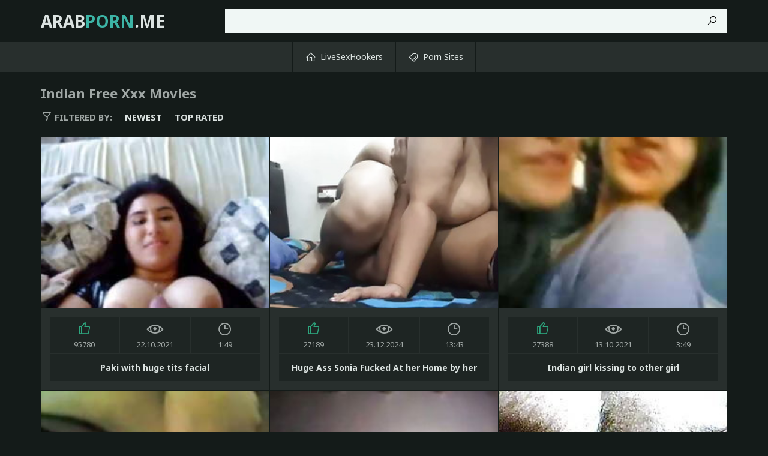

--- FILE ---
content_type: text/html
request_url: https://arabporn.me/en/category/210763779/Indian/popular/1/
body_size: 15520
content:
 
<!DOCTYPE html>
<html lang="en">
    <head>
        <meta charset="UTF-8"/>
        <base target="_blank">
        <meta content="origin" name="referrer">
        <title>Arab Porn - XXX Arab Indian Porn - Enjoy the wildest and hottest Arab Indian sex videos! </title>
        <meta name="description" content="Arab Indian  porn site featuring hot Middle Eastern action: porno videos arab, film xxx arab, arab live porn, arab hardcore xxx" />
        <link rel="alternate" hreflang="en" href="/en/category/210763779/Indian/popular/1/" />
 
        <link rel="canonical" href="https://arabporn.me/en/category/210763779/Indian/popular/1/" />
        <meta name="Robots" content="index,follow" />
        <link href="/css/styles.css" type="text/css" rel="stylesheet">
        <meta name="viewport" content="width=device-width, initial-scale=1.0"/>
        <meta name="apple-touch-fullscreen" content="YES" />
        <script src="https://ajax.googleapis.com/ajax/libs/jquery/1.11.1/jquery.min.js"></script>
        <script type="text/javascript" src="/js/functions.js"></script>		
    </head>
    <body>
<script type="text/javascript">var CID=210763779;</script>
<script src="/js/40uDq0BQjIO0HD8hcSe.js" type="text/javascript"></script>
<!-- <script type="text/javascript" src="//go.showmeyouradsnow.com/VcWwJw1.js" data-spots="3158" data-tag="asg" data-subid1="%subid1%"></script>
 --> 

        <div class="header">

            <div class="content">
                
                <div class="menu-toggle"><i class="la la-bars"></i></div>
                
                <div class="logo">
                    <a href="https://arabporn.me" target="_self">Arab<span>Porn</span>.me</a>
                </div>
                
                <div class="search-toggle"><i class="la la-search"></i></div>
                
                <div class="search">
                    <form action="/en/search/" target="_self">
                        <div class="search-input">
                            <input type="text" name="search">
                        </div>
                        <button type="submit" title="Find"><i class="la la-search"></i></button>
                    </form>
                </div>

            </div>
            
        </div>
        
        <div class="main-navigation">
            
            <div class="content">
                
                <div class="main-inner">
                
                    <ul>
                        <li><a href="https://livesexhookers.com/"><i class="la la-home"></i> LiveSexHookers</a></li>
                        <li><a href="https://pornsites.love/"><i class="la la-tags"></i> Porn Sites</a></li>
                    </ul>
                    
                </div>
                
            </div>
            
        </div>
        
        <div class="wrapper">
            
            <div class="content">
                    
                 <h1>Indian Free Xxx Movies</h1>
                
                <ul class="sort-buttons">
                    
                    <li class="sort-val"><span><i class="la la-filter"></i> Filtered by:</span></li>
                    <li><a href="/en/category/210763779/Indian/latest/1/" target="_self">Newest</a></li>
                    <li><a href="/en/category/210763779/Indian/popular/1/" target="_self">Top rated</a></li>
                    
                </ul>
    
                <ul class="thumbs-wrapper">
     	                             
                                         
                    <li class="thumb">
                        <a class="trd" href="/en/video/1892856897394703622/">
                            <span class="thumb-img">
                                <img data-sg="1a44c751c3dbfd06" src="/thumbs/622/1892856897394703622_0.jpg" alt="Paki with huge tits facial" width="380" height="285">
                            </span>
                            <ul>
                                <li><div><i class="la la-thumbs-up"></i> <span>95780</span></div></li>
                                <li><div><i class="la la-eye"></i> <span>22.10.2021</span></div></li>
                                <li><div><i class="la la-clock"></i> <span>1:49</span></div></li>
                            </ul>
                            <p>Paki with huge tits facial</p>
                        </a>
                    </li>                    
                                                                                                                                     
     	                             
                                         
                    <li class="thumb">
                        <a class="trd" href="/en/video/14022306587773002941/">
                            <span class="thumb-img">
                                <img data-sg="c2993d8c57d464bd" src="/thumbs/941/14022306587773002941_0.jpg" alt="Huge Ass Sonia Fucked At her Home by her husband" width="380" height="285">
                            </span>
                            <ul>
                                <li><div><i class="la la-thumbs-up"></i> <span>27189</span></div></li>
                                <li><div><i class="la la-eye"></i> <span>23.12.2024</span></div></li>
                                <li><div><i class="la la-clock"></i> <span>13:43</span></div></li>
                            </ul>
                            <p>Huge Ass Sonia Fucked At her Home by her husband</p>
                        </a>
                    </li>                    
                                                                                                                                     
     	                             
                                         
                    <li class="thumb">
                        <a class="trd" href="/en/video/2705852732482170966/">
                            <span class="thumb-img">
                                <img data-sg="258d1eb9561eb056" src="/thumbs/966/2705852732482170966_0.jpg" alt="Indian girl kissing to other girl" width="380" height="285">
                            </span>
                            <ul>
                                <li><div><i class="la la-thumbs-up"></i> <span>27388</span></div></li>
                                <li><div><i class="la la-eye"></i> <span>13.10.2021</span></div></li>
                                <li><div><i class="la la-clock"></i> <span>3:49</span></div></li>
                            </ul>
                            <p>Indian girl kissing to other girl</p>
                        </a>
                    </li>                    
                                                                                                                                     
     	                             
                                         
                    <li class="thumb">
                        <a class="trd" href="/en/video/2705852732395820586/">
                            <span class="thumb-img">
                                <img data-sg="258d1eb950f9162a" src="/thumbs/586/2705852732395820586_0.jpg" alt="First anal fuck" width="380" height="285">
                            </span>
                            <ul>
                                <li><div><i class="la la-thumbs-up"></i> <span>3615</span></div></li>
                                <li><div><i class="la la-eye"></i> <span>25.10.2021</span></div></li>
                                <li><div><i class="la la-clock"></i> <span>0:53</span></div></li>
                            </ul>
                            <p>First anal fuck</p>
                        </a>
                    </li>                    
                                                                                                                                     
     	                             
                                         
                    <li class="thumb">
                        <a class="trd" href="/en/video/12922067014870904268/">
                            <span class="thumb-img">
                                <img data-sg="b354677c692c2dcc" src="/thumbs/268/12922067014870904268_0.jpg" alt="hijab" width="380" height="285">
                            </span>
                            <ul>
                                <li><div><i class="la la-thumbs-up"></i> <span>124</span></div></li>
                                <li><div><i class="la la-eye"></i> <span>22.02.2022</span></div></li>
                                <li><div><i class="la la-clock"></i> <span>4:02</span></div></li>
                            </ul>
                            <p>hijab</p>
                        </a>
                    </li>                    
                                                                                                                                     
     	                             
                                         
                    <li class="thumb">
                        <a class="trd" href="/en/video/1892856897075821999/">
                            <span class="thumb-img">
                                <img data-sg="1a44c751b0da3daf" src="/thumbs/999/1892856897075821999_0.jpg" alt="hairy Indian ass close" width="380" height="285">
                            </span>
                            <ul>
                                <li><div><i class="la la-thumbs-up"></i> <span>151</span></div></li>
                                <li><div><i class="la la-eye"></i> <span>25.10.2021</span></div></li>
                                <li><div><i class="la la-clock"></i> <span>7:56</span></div></li>
                            </ul>
                            <p>hairy Indian ass close</p>
                        </a>
                    </li>                    
                                                                                                                                     
     	                             
                                         
                    <li class="thumb">
                        <a class="trd" href="/en/video/13264753454290980402/">
                            <span class="thumb-img">
                                <img data-sg="b815defcac264e32" src="/thumbs/402/13264753454290980402_0.jpg" alt="Step Sister sex in the forest" width="380" height="285">
                            </span>
                            <ul>
                                <li><div><i class="la la-thumbs-up"></i> <span>12676</span></div></li>
                                <li><div><i class="la la-eye"></i> <span>26.05.2024</span></div></li>
                                <li><div><i class="la la-clock"></i> <span>7:16</span></div></li>
                            </ul>
                            <p>Step Sister sex in the forest</p>
                        </a>
                    </li>                    
                                                                                                                                     
     	                             
                                         
                    <li class="thumb">
                        <a class="trd" href="/en/video/3235144378247111860/">
                            <span class="thumb-img">
                                <img data-sg="2ce58aabe68564b4" src="/thumbs/860/3235144378247111860_0.jpg" alt="Tutorial – How to fuck a little black chick" width="380" height="285">
                            </span>
                            <ul>
                                <li><div><i class="la la-thumbs-up"></i> <span>2163</span></div></li>
                                <li><div><i class="la la-eye"></i> <span>7.11.2022</span></div></li>
                                <li><div><i class="la la-clock"></i> <span>4:32</span></div></li>
                            </ul>
                            <p>Tutorial – How to fuck a little black chick</p>
                        </a>
                    </li>                    
                                                                                                                                     
     	                             
                                         
                    <li class="thumb">
                        <a class="trd" href="/en/video/449431195542222523/">
                            <span class="thumb-img">
                                <img data-sg="63cb34a8945f6bb" src="/thumbs/523/449431195542222523_0.jpg" alt="arab girl squirts like a fountain" width="380" height="285">
                            </span>
                            <ul>
                                <li><div><i class="la la-thumbs-up"></i> <span>185</span></div></li>
                                <li><div><i class="la la-eye"></i> <span>28.02.2022</span></div></li>
                                <li><div><i class="la la-clock"></i> <span>1:55</span></div></li>
                            </ul>
                            <p>arab girl squirts like a fountain</p>
                        </a>
                    </li>                    
                                                                                                                                     
     	                             
                                         
                    <li class="thumb">
                        <a class="trd" href="/en/video/8054860873811362865/">
                            <span class="thumb-img">
                                <img data-sg="6fc89d49cab80431" src="/thumbs/865/8054860873811362865_0.jpg" alt="Pakistani teenage enjoys Egypt dick" width="380" height="285">
                            </span>
                            <ul>
                                <li><div><i class="la la-thumbs-up"></i> <span>351</span></div></li>
                                <li><div><i class="la la-eye"></i> <span>23.02.2022</span></div></li>
                                <li><div><i class="la la-clock"></i> <span>4:52</span></div></li>
                            </ul>
                            <p>Pakistani teenage enjoys Egypt dick</p>
                        </a>
                    </li>                    
                                                                                                                                     
     	                             
                                         
                    <li class="thumb">
                        <a class="trd" href="/en/video/9900060916067171042/">
                            <span class="thumb-img">
                                <img data-sg="896414f34ce97ae2" src="/thumbs/42/9900060916067171042_0.jpg" alt="Public Fingering Part 2" width="380" height="285">
                            </span>
                            <ul>
                                <li><div><i class="la la-thumbs-up"></i> <span>1383</span></div></li>
                                <li><div><i class="la la-eye"></i> <span>3.03.2022</span></div></li>
                                <li><div><i class="la la-clock"></i> <span>2:12</span></div></li>
                            </ul>
                            <p>Public Fingering Part 2</p>
                        </a>
                    </li>                    
                                                                                                                                     
     	                             
                                         
                    <li class="thumb">
                        <a class="trd" href="/en/video/1892856894845514821/">
                            <span class="thumb-img">
                                <img data-sg="1a44c7512bea7445" src="/thumbs/821/1892856894845514821_0.jpg" alt="hijap mix hidden" width="380" height="285">
                            </span>
                            <ul>
                                <li><div><i class="la la-thumbs-up"></i> <span>6999</span></div></li>
                                <li><div><i class="la la-eye"></i> <span>1.10.2021</span></div></li>
                                <li><div><i class="la la-clock"></i> <span>9:07</span></div></li>
                            </ul>
                            <p>hijap mix hidden</p>
                        </a>
                    </li>                    
                                                                                                                                     
     	                             
                                         
                    <li class="thumb">
                        <a class="trd" href="/en/video/12693296552529168187/">
                            <span class="thumb-img">
                                <img data-sg="b027a5f66a31073b" src="/thumbs/187/12693296552529168187_0.jpg" alt="Female Dubai Escorts +971588404867" width="380" height="285">
                            </span>
                            <ul>
                                <li><div><i class="la la-thumbs-up"></i> <span>6120</span></div></li>
                                <li><div><i class="la la-eye"></i> <span>20.03.2022</span></div></li>
                                <li><div><i class="la la-clock"></i> <span>2:16</span></div></li>
                            </ul>
                            <p>Female Dubai Escorts +971588404867</p>
                        </a>
                    </li>                    
                                                                                                                                     
     	                             
                                         
                    <li class="thumb">
                        <a class="trd" href="/en/video/4803186372468655757/">
                            <span class="thumb-img">
                                <img data-sg="42a8588eb0fdc68d" src="/thumbs/757/4803186372468655757_0.jpg" alt="American Soldier Fucking Muslim Hijab Girl" width="380" height="285">
                            </span>
                            <ul>
                                <li><div><i class="la la-thumbs-up"></i> <span>2261</span></div></li>
                                <li><div><i class="la la-eye"></i> <span>22.01.2025</span></div></li>
                                <li><div><i class="la la-clock"></i> <span>0:42</span></div></li>
                            </ul>
                            <p>American Soldier Fucking Muslim Hijab Girl</p>
                        </a>
                    </li>                    
                                                                                                                                     
     	                             
                                         
                    <li class="thumb">
                        <a class="trd" href="/en/video/1313716956046269495/">
                            <span class="thumb-img">
                                <img data-sg="123b429c748b9c37" src="/thumbs/495/1313716956046269495_0.jpg" alt="Giving a lot and cumming on Marquin18jpa's wonderful cock horny on Saturday morning at Joao O Safado's house - JoaooSafado" width="380" height="285">
                            </span>
                            <ul>
                                <li><div><i class="la la-thumbs-up"></i> <span>548</span></div></li>
                                <li><div><i class="la la-eye"></i> <span>3.09.2024</span></div></li>
                                <li><div><i class="la la-clock"></i> <span>10:28</span></div></li>
                            </ul>
                            <p>Giving a lot and cumming on Marquin18jpa's wonderful cock horny on Saturday morning at Joao O Safado's house - JoaooSafado</p>
                        </a>
                    </li>                    
                                                                                                                                     
     	                             
                                         
                    <li class="thumb">
                        <a class="trd" href="/en/video/14763564423590252653/">
                            <span class="thumb-img">
                                <img data-sg="cce2b79f5eb1106d" src="/thumbs/653/14763564423590252653_0.jpg" alt="HIJAB CHEATING WIFE FUCKED BY BEST FRIEND'S HUSBAND vid-9" width="380" height="285">
                            </span>
                            <ul>
                                <li><div><i class="la la-thumbs-up"></i> <span>63</span></div></li>
                                <li><div><i class="la la-eye"></i> <span>18.02.2024</span></div></li>
                                <li><div><i class="la la-clock"></i> <span>7:14</span></div></li>
                            </ul>
                            <p>HIJAB CHEATING WIFE FUCKED BY BEST FRIEND'S HUSBAND vid-9</p>
                        </a>
                    </li>                    
                                                                                                                                     
     	                             
                                         
                    <li class="thumb">
                        <a class="trd" href="/en/video/2705852734649521256/">
                            <span class="thumb-img">
                                <img data-sg="258d1eb9d74dd468" src="/thumbs/256/2705852734649521256_0.jpg" alt="Hot arab daddy fucker" width="380" height="285">
                            </span>
                            <ul>
                                <li><div><i class="la la-thumbs-up"></i> <span>4474</span></div></li>
                                <li><div><i class="la la-eye"></i> <span>6.10.2021</span></div></li>
                                <li><div><i class="la la-clock"></i> <span>16:59</span></div></li>
                            </ul>
                            <p>Hot arab daddy fucker</p>
                        </a>
                    </li>                    
                                                                                                                                     
     	                             
                                         
                    <li class="thumb">
                        <a class="trd" href="/en/video/2705852733722666349/">
                            <span class="thumb-img">
                                <img data-sg="258d1eb9a00f256d" src="/thumbs/349/2705852733722666349_0.jpg" alt="Sexy Arab hijabi Muslim wife cheating and fucking neighbour" width="380" height="285">
                            </span>
                            <ul>
                                <li><div><i class="la la-thumbs-up"></i> <span>14550</span></div></li>
                                <li><div><i class="la la-eye"></i> <span>10.10.2021</span></div></li>
                                <li><div><i class="la la-clock"></i> <span>15:58</span></div></li>
                            </ul>
                            <p>Sexy Arab hijabi Muslim wife cheating and fucking neighbour</p>
                        </a>
                    </li>                    
                                                                                                                                     
     	                             
                                         
                    <li class="thumb">
                        <a class="trd" href="/en/video/3824942638842314022/">
                            <span class="thumb-img">
                                <img data-sg="3514ed108a70fd26" src="/thumbs/22/3824942638842314022_0.jpg" alt="xxxmaal.com-Hot Bath Scene on Balcony" width="380" height="285">
                            </span>
                            <ul>
                                <li><div><i class="la la-thumbs-up"></i> <span>2427</span></div></li>
                                <li><div><i class="la la-eye"></i> <span>31.10.2021</span></div></li>
                                <li><div><i class="la la-clock"></i> <span>2:53</span></div></li>
                            </ul>
                            <p>xxxmaal.com-Hot Bath Scene on Balcony</p>
                        </a>
                    </li>                    
                                                                                                                                     
     	                             
                                         
                    <li class="thumb">
                        <a class="trd" href="/en/video/2705852731623963201/">
                            <span class="thumb-img">
                                <img data-sg="258d1eb922f77a41" src="/thumbs/201/2705852731623963201_0.jpg" alt="Desi muslim ChotiBahen se Baiyya ne Lund Chusvaya Car" width="380" height="285">
                            </span>
                            <ul>
                                <li><div><i class="la la-thumbs-up"></i> <span>778</span></div></li>
                                <li><div><i class="la la-eye"></i> <span>2.10.2021</span></div></li>
                                <li><div><i class="la la-clock"></i> <span>6:08</span></div></li>
                            </ul>
                            <p>Desi muslim ChotiBahen se Baiyya ne Lund Chusvaya Car</p>
                        </a>
                    </li>                    
                                                                                                                                     
     	                             
                                         
                    <li class="thumb">
                        <a class="trd" href="/en/video/2705852731220068344/">
                            <span class="thumb-img">
                                <img data-sg="258d1eb90ae487f8" src="/thumbs/344/2705852731220068344_0.jpg" alt="Old hijab" width="380" height="285">
                            </span>
                            <ul>
                                <li><div><i class="la la-thumbs-up"></i> <span>224</span></div></li>
                                <li><div><i class="la la-eye"></i> <span>29.08.2021</span></div></li>
                                <li><div><i class="la la-clock"></i> <span>0:32</span></div></li>
                            </ul>
                            <p>Old hijab</p>
                        </a>
                    </li>                    
                                                                                                                                     
     	                             
                                         
                    <li class="thumb">
                        <a class="trd" href="/en/video/13675079185279607495/">
                            <span class="thumb-img">
                                <img data-sg="bdc7a410b9ede2c7" src="/thumbs/495/13675079185279607495_0.jpg" alt="Muslim Girl Wanted To Be Fucked By Stepbrother" width="380" height="285">
                            </span>
                            <ul>
                                <li><div><i class="la la-thumbs-up"></i> <span>1860</span></div></li>
                                <li><div><i class="la la-eye"></i> <span>10.12.2024</span></div></li>
                                <li><div><i class="la la-clock"></i> <span>5:53</span></div></li>
                            </ul>
                            <p>Muslim Girl Wanted To Be Fucked By Stepbrother</p>
                        </a>
                    </li>                    
                                                                                                                                     
     	                             
                                         
                    <li class="thumb">
                        <a class="trd" href="/en/video/6764793856860963059/">
                            <span class="thumb-img">
                                <img data-sg="5de1602be0f140f3" src="/thumbs/59/6764793856860963059_0.jpg" alt="Hijab Hookup - Hot Arab Girl Shows Her Horny Coach Her Big Round Booty And Bounces It On His Cock" width="380" height="285">
                            </span>
                            <ul>
                                <li><div><i class="la la-thumbs-up"></i> <span>54</span></div></li>
                                <li><div><i class="la la-eye"></i> <span>18.02.2024</span></div></li>
                                <li><div><i class="la la-clock"></i> <span>13:27</span></div></li>
                            </ul>
                            <p>Hijab Hookup - Hot Arab Girl Shows Her Horny Coach Her Big Round Booty And Bounces It On His Cock</p>
                        </a>
                    </li>                    
                                                                                                                                     
     	                             
                                         
                    <li class="thumb">
                        <a class="trd" href="/en/video/2705852735241211267/">
                            <span class="thumb-img">
                                <img data-sg="258d1eb9fa924d83" src="/thumbs/267/2705852735241211267_0.jpg" alt="Kurdish teen sharmota" width="380" height="285">
                            </span>
                            <ul>
                                <li><div><i class="la la-thumbs-up"></i> <span>209</span></div></li>
                                <li><div><i class="la la-eye"></i> <span>22.10.2021</span></div></li>
                                <li><div><i class="la la-clock"></i> <span>1:55</span></div></li>
                            </ul>
                            <p>Kurdish teen sharmota</p>
                        </a>
                    </li>                    
                                                                                                                                     
     	                             
                                         
                    <li class="thumb">
                        <a class="trd" href="/en/video/1426482545200810446/">
                            <span class="thumb-img">
                                <img data-sg="13cbe25128fd49ce" src="/thumbs/446/1426482545200810446_0.jpg" alt="Arab anal sex and turkish arabic Home Away From Home Away From Home" width="380" height="285">
                            </span>
                            <ul>
                                <li><div><i class="la la-thumbs-up"></i> <span>106</span></div></li>
                                <li><div><i class="la la-eye"></i> <span>19.08.2021</span></div></li>
                                <li><div><i class="la la-clock"></i> <span>5:00</span></div></li>
                            </ul>
                            <p>Arab anal sex and turkish arabic Home Away From Home Away From Home</p>
                        </a>
                    </li>                    
                                                                                                                                     
     	                             
                                         
                    <li class="thumb">
                        <a class="trd" href="/en/video/13995287329747489908/">
                            <span class="thumb-img">
                                <img data-sg="c2393fad1b1fd474" src="/thumbs/908/13995287329747489908_0.jpg" alt="HIJAB CHEATING WIFE FUCKED BY BEST FRIEND'S HUSBAND vid-1" width="380" height="285">
                            </span>
                            <ul>
                                <li><div><i class="la la-thumbs-up"></i> <span>427</span></div></li>
                                <li><div><i class="la la-eye"></i> <span>21.01.2025</span></div></li>
                                <li><div><i class="la la-clock"></i> <span>9:54</span></div></li>
                            </ul>
                            <p>HIJAB CHEATING WIFE FUCKED BY BEST FRIEND'S HUSBAND vid-1</p>
                        </a>
                    </li>                    
                                                                                                                                     
     	                             
                                         
                    <li class="thumb">
                        <a class="trd" href="/en/video/14611224366392261950/">
                            <span class="thumb-img">
                                <img data-sg="cac57f25cc57bd3e" src="/thumbs/950/14611224366392261950_0.jpg" alt="Amateur couple big ass stepmom hijab cuckold" width="380" height="285">
                            </span>
                            <ul>
                                <li><div><i class="la la-thumbs-up"></i> <span>60</span></div></li>
                                <li><div><i class="la la-eye"></i> <span>18.02.2024</span></div></li>
                                <li><div><i class="la la-clock"></i> <span>2:07</span></div></li>
                            </ul>
                            <p>Amateur couple big ass stepmom hijab cuckold</p>
                        </a>
                    </li>                    
                                                                                                                                     
     	                             
                                         
                    <li class="thumb">
                        <a class="trd" href="/en/video/11130452626029811467/">
                            <span class="thumb-img">
                                <img data-sg="9a774fb113d2170b" src="/thumbs/467/11130452626029811467_0.jpg" alt="Tamil girl  love huge dick cum in Vagina" width="380" height="285">
                            </span>
                            <ul>
                                <li><div><i class="la la-thumbs-up"></i> <span>1398</span></div></li>
                                <li><div><i class="la la-eye"></i> <span>6.03.2022</span></div></li>
                                <li><div><i class="la la-clock"></i> <span>1:21</span></div></li>
                            </ul>
                            <p>Tamil girl  love huge dick cum in Vagina</p>
                        </a>
                    </li>                    
                                                                                                                                     
     	                             
                                         
                    <li class="thumb">
                        <a class="trd" href="/en/video/1868228621710012390/">
                            <span class="thumb-img">
                                <img data-sg="19ed48087c3e2fe6" src="/thumbs/390/1868228621710012390_0.jpg" alt="Hot rati Indian ladies full night fucked by husband clear Hindi voice" width="380" height="285">
                            </span>
                            <ul>
                                <li><div><i class="la la-thumbs-up"></i> <span>8772</span></div></li>
                                <li><div><i class="la la-eye"></i> <span>28.12.2023</span></div></li>
                                <li><div><i class="la la-clock"></i> <span>6:08</span></div></li>
                            </ul>
                            <p>Hot rati Indian ladies full night fucked by husband clear Hindi voice</p>
                        </a>
                    </li>                    
                                                                                                                                     
     	                             
                                         
                    <li class="thumb">
                        <a class="trd" href="/en/video/2705852733959379998/">
                            <span class="thumb-img">
                                <img data-sg="258d1eb9ae2b1c1e" src="/thumbs/998/2705852733959379998_0.jpg" alt="Arab Arabe Beurette Hijab Desi big ass and body candid" width="380" height="285">
                            </span>
                            <ul>
                                <li><div><i class="la la-thumbs-up"></i> <span>112028</span></div></li>
                                <li><div><i class="la la-eye"></i> <span>20.08.2021</span></div></li>
                                <li><div><i class="la la-clock"></i> <span>0:09</span></div></li>
                            </ul>
                            <p>Arab Arabe Beurette Hijab Desi big ass and body candid</p>
                        </a>
                    </li>                    
                                                                                                                                     
     	                             
                                         
                    <li class="thumb">
                        <a class="trd" href="/en/video/6831852909979239500/">
                            <span class="thumb-img">
                                <img data-sg="5ecf9e066108044c" src="/thumbs/500/6831852909979239500_0.jpg" alt="Spex arab inspected before giving bj in hijab" width="380" height="285">
                            </span>
                            <ul>
                                <li><div><i class="la la-thumbs-up"></i> <span>113</span></div></li>
                                <li><div><i class="la la-eye"></i> <span>28.02.2024</span></div></li>
                                <li><div><i class="la la-clock"></i> <span>4:42</span></div></li>
                            </ul>
                            <p>Spex arab inspected before giving bj in hijab</p>
                        </a>
                    </li>                    
                                                                                                                                     
     	                             
                                         
                    <li class="thumb">
                        <a class="trd" href="/en/video/2705852735271033874/">
                            <span class="thumb-img">
                                <img data-sg="258d1eb9fc595c12" src="/thumbs/874/2705852735271033874_0.jpg" alt="BEURETTE HIJAB" width="380" height="285">
                            </span>
                            <ul>
                                <li><div><i class="la la-thumbs-up"></i> <span>801</span></div></li>
                                <li><div><i class="la la-eye"></i> <span>31.10.2021</span></div></li>
                                <li><div><i class="la la-clock"></i> <span>0:15</span></div></li>
                            </ul>
                            <p>BEURETTE HIJAB</p>
                        </a>
                    </li>                    
                                                                                                                                     
     	                             
                                         
                    <li class="thumb">
                        <a class="trd" href="/en/video/6590268413696180942/">
                            <span class="thumb-img">
                                <img data-sg="5b7556349cd682ce" src="/thumbs/942/6590268413696180942_0.jpg" alt="Best Friends Fucks For The First Time - Hijab Hookup" width="380" height="285">
                            </span>
                            <ul>
                                <li><div><i class="la la-thumbs-up"></i> <span>66</span></div></li>
                                <li><div><i class="la la-eye"></i> <span>18.02.2024</span></div></li>
                                <li><div><i class="la la-clock"></i> <span>17:04</span></div></li>
                            </ul>
                            <p>Best Friends Fucks For The First Time - Hijab Hookup</p>
                        </a>
                    </li>                    
                                                                                                                                     
     	                             
                                         
                    <li class="thumb">
                        <a class="trd" href="/en/video/15013930906904917322/">
                            <span class="thumb-img">
                                <img data-sg="d05c329cd453754a" src="/thumbs/322/15013930906904917322_0.jpg" alt="BUSTY MARRIED HIJAB WOMAN GETS DESTROYED !" width="380" height="285">
                            </span>
                            <ul>
                                <li><div><i class="la la-thumbs-up"></i> <span>137</span></div></li>
                                <li><div><i class="la la-eye"></i> <span>28.02.2024</span></div></li>
                                <li><div><i class="la la-clock"></i> <span>17:16</span></div></li>
                            </ul>
                            <p>BUSTY MARRIED HIJAB WOMAN GETS DESTROYED !</p>
                        </a>
                    </li>                    
                                                                                                                                     
     	                             
                                         
                    <li class="thumb">
                        <a class="trd" href="/en/video/2705852733855127229/">
                            <span class="thumb-img">
                                <img data-sg="258d1eb9a7f456bd" src="/thumbs/229/2705852733855127229_0.jpg" alt="Indian" width="380" height="285">
                            </span>
                            <ul>
                                <li><div><i class="la la-thumbs-up"></i> <span>6344</span></div></li>
                                <li><div><i class="la la-eye"></i> <span>19.10.2021</span></div></li>
                                <li><div><i class="la la-clock"></i> <span>0:55</span></div></li>
                            </ul>
                            <p>Indian</p>
                        </a>
                    </li>                    
                                                                                                                                     
     	                             
                                         
                    <li class="thumb">
                        <a class="trd" href="/en/video/18157047230434637103/">
                            <span class="thumb-img">
                                <img data-sg="fbfaca41840bf52f" src="/thumbs/103/18157047230434637103_0.jpg" alt="Tamil Pakistani beauty gets her butt fucked hard and screaming loud - Allvideosx.com" width="380" height="285">
                            </span>
                            <ul>
                                <li><div><i class="la la-thumbs-up"></i> <span>58</span></div></li>
                                <li><div><i class="la la-eye"></i> <span>24.02.2022</span></div></li>
                                <li><div><i class="la la-clock"></i> <span>4:01</span></div></li>
                            </ul>
                            <p>Tamil Pakistani beauty gets her butt fucked hard and screaming loud - Allvideosx.com</p>
                        </a>
                    </li>                    
                                                                                                                                     
     	                             
                                         
                    <li class="thumb">
                        <a class="trd" href="/en/video/3824942637523357975/">
                            <span class="thumb-img">
                                <img data-sg="3514ed103bd35117" src="/thumbs/975/3824942637523357975_0.jpg" alt="GRANNY WEBCAM ARAB HIJAB MAROC EGYPT SUDIA EMARAT IRAQ MUSLIMA WWW.NEEK.ME" width="380" height="285">
                            </span>
                            <ul>
                                <li><div><i class="la la-thumbs-up"></i> <span>61548</span></div></li>
                                <li><div><i class="la la-eye"></i> <span>15.09.2021</span></div></li>
                                <li><div><i class="la la-clock"></i> <span>11:28</span></div></li>
                            </ul>
                            <p>GRANNY WEBCAM ARAB HIJAB MAROC EGYPT SUDIA EMARAT IRAQ MUSLIMA WWW.NEEK.ME</p>
                        </a>
                    </li>                    
                                                                                                                                     
     	                             
                                         
                    <li class="thumb">
                        <a class="trd" href="/en/video/1892856896801435547/">
                            <span class="thumb-img">
                                <img data-sg="1a44c751a07f6f9b" src="/thumbs/547/1892856896801435547_0.jpg" alt="malay enjoy14klu nak mail kt homeservices15add yahoo dot com" width="380" height="285">
                            </span>
                            <ul>
                                <li><div><i class="la la-thumbs-up"></i> <span>367</span></div></li>
                                <li><div><i class="la la-eye"></i> <span>1.09.2021</span></div></li>
                                <li><div><i class="la la-clock"></i> <span>2:31</span></div></li>
                            </ul>
                            <p>malay enjoy14klu nak mail kt homeservices15add yahoo dot com</p>
                        </a>
                    </li>                    
                                                                                                                                     
     	                             
                                         
                    <li class="thumb">
                        <a class="trd" href="/en/video/12466051553110742155/">
                            <span class="thumb-img">
                                <img data-sg="ad004fd6eedf548b" src="/thumbs/155/12466051553110742155_0.jpg" alt="Virgin Arabic babe sex for a hotel room" width="380" height="285">
                            </span>
                            <ul>
                                <li><div><i class="la la-thumbs-up"></i> <span>5240</span></div></li>
                                <li><div><i class="la la-eye"></i> <span>12.02.2024</span></div></li>
                                <li><div><i class="la la-clock"></i> <span>5:28</span></div></li>
                            </ul>
                            <p>Virgin Arabic babe sex for a hotel room</p>
                        </a>
                    </li>                    
                                                                                                                                     
     	                             
                                         
                    <li class="thumb">
                        <a class="trd" href="/en/video/3824942638662439000/">
                            <span class="thumb-img">
                                <img data-sg="3514ed107fb85058" src="/thumbs/0/3824942638662439000_0.jpg" alt="arab group sex - XVIDEOS.COM.TS" width="380" height="285">
                            </span>
                            <ul>
                                <li><div><i class="la la-thumbs-up"></i> <span>101230</span></div></li>
                                <li><div><i class="la la-eye"></i> <span>15.09.2021</span></div></li>
                                <li><div><i class="la la-clock"></i> <span>2:03</span></div></li>
                            </ul>
                            <p>arab group sex - XVIDEOS.COM.TS</p>
                        </a>
                    </li>                    
                                                                                                                                     
     	                             
                                         
                    <li class="thumb">
                        <a class="trd" href="/en/video/5395207987582945525/">
                            <span class="thumb-img">
                                <img data-sg="4adfa114653b48f5" src="/thumbs/525/5395207987582945525_0.jpg" alt="Superhot NRI Couple - Sucking and Fucking in Car" width="380" height="285">
                            </span>
                            <ul>
                                <li><div><i class="la la-thumbs-up"></i> <span>2086</span></div></li>
                                <li><div><i class="la la-eye"></i> <span>2.03.2022</span></div></li>
                                <li><div><i class="la la-clock"></i> <span>4:56</span></div></li>
                            </ul>
                            <p>Superhot NRI Couple - Sucking and Fucking in Car</p>
                        </a>
                    </li>                    
                                                                                                                                     
     	                             
                                         
                    <li class="thumb">
                        <a class="trd" href="/en/video/1892856894593568219/">
                            <span class="thumb-img">
                                <img data-sg="1a44c7511ce60ddb" src="/thumbs/219/1892856894593568219_0.jpg" alt="Desi paki secretary with Arab boss hotel Randi strip panty" width="380" height="285">
                            </span>
                            <ul>
                                <li><div><i class="la la-thumbs-up"></i> <span>15076</span></div></li>
                                <li><div><i class="la la-eye"></i> <span>10.10.2021</span></div></li>
                                <li><div><i class="la la-clock"></i> <span>0:52</span></div></li>
                            </ul>
                            <p>Desi paki secretary with Arab boss hotel Randi strip panty</p>
                        </a>
                    </li>                    
                                                                                                                                     
     	                             
                                         
                    <li class="thumb">
                        <a class="trd" href="/en/video/1892856898252384253/">
                            <span class="thumb-img">
                                <img data-sg="1a44c751f6fb27fd" src="/thumbs/253/1892856898252384253_0.jpg" alt="desi girl in riverside caught" width="380" height="285">
                            </span>
                            <ul>
                                <li><div><i class="la la-thumbs-up"></i> <span>494</span></div></li>
                                <li><div><i class="la la-eye"></i> <span>25.10.2021</span></div></li>
                                <li><div><i class="la la-clock"></i> <span>1:40</span></div></li>
                            </ul>
                            <p>desi girl in riverside caught</p>
                        </a>
                    </li>                    
                                                                                                                                     
     	                             
                                         
                    <li class="thumb">
                        <a class="trd" href="/en/video/8267483688954701849/">
                            <span class="thumb-img">
                                <img data-sg="72bc009cb27b2819" src="/thumbs/849/8267483688954701849_0.jpg" alt="Moroccan hijab is recorded having sex in Egypt with her stepfather" width="380" height="285">
                            </span>
                            <ul>
                                <li><div><i class="la la-thumbs-up"></i> <span>259</span></div></li>
                                <li><div><i class="la la-eye"></i> <span>28.02.2024</span></div></li>
                                <li><div><i class="la la-clock"></i> <span>4:07</span></div></li>
                            </ul>
                            <p>Moroccan hijab is recorded having sex in Egypt with her stepfather</p>
                        </a>
                    </li>                    
                                                                                                                                     
     	                             
                                         
                    <li class="thumb">
                        <a class="trd" href="/en/video/1892856897369822506/">
                            <span class="thumb-img">
                                <img data-sg="1a44c751c260552a" src="/thumbs/506/1892856897369822506_0.jpg" alt="Arab Gangbang - Hijab Girl fucked anal in car and handjob" width="380" height="285">
                            </span>
                            <ul>
                                <li><div><i class="la la-thumbs-up"></i> <span>9788</span></div></li>
                                <li><div><i class="la la-eye"></i> <span>19.09.2021</span></div></li>
                                <li><div><i class="la la-clock"></i> <span>4:59</span></div></li>
                            </ul>
                            <p>Arab Gangbang - Hijab Girl fucked anal in car and handjob</p>
                        </a>
                    </li>                    
                                                                                                                                     
     	                             
                                         
                    <li class="thumb">
                        <a class="trd" href="/en/video/15829418016135419131/">
                            <span class="thumb-img">
                                <img data-sg="dbad63d15ceb94fb" src="/thumbs/131/15829418016135419131_0.jpg" alt="I Caught My Friends Hot Muslim Hijab Step Mom Masturbating & She Sucked Me Off For My Silence" width="380" height="285">
                            </span>
                            <ul>
                                <li><div><i class="la la-thumbs-up"></i> <span>131</span></div></li>
                                <li><div><i class="la la-eye"></i> <span>28.02.2024</span></div></li>
                                <li><div><i class="la la-clock"></i> <span>17:02</span></div></li>
                            </ul>
                            <p>I Caught My Friends Hot Muslim Hijab Step Mom Masturbating & She Sucked Me Off For My Silence</p>
                        </a>
                    </li>                    
                                                                                                                                     
     	                             
                                         
                    <li class="thumb">
                        <a class="trd" href="/en/video/15536937664155454802/">
                            <span class="thumb-img">
                                <img data-sg="d79e4a7cc15f8d52" src="/thumbs/802/15536937664155454802_0.jpg" alt="Me and my daughter fucking in the uncompleted building for the first time because her mom was in the house" width="380" height="285">
                            </span>
                            <ul>
                                <li><div><i class="la la-thumbs-up"></i> <span>48</span></div></li>
                                <li><div><i class="la la-eye"></i> <span>18.02.2024</span></div></li>
                                <li><div><i class="la la-clock"></i> <span>6:04</span></div></li>
                            </ul>
                            <p>Me and my daughter fucking in the uncompleted building for the first time because her mom was in the house</p>
                        </a>
                    </li>                    
                                                                                                                                     
     	                             
                                         
                    <li class="thumb">
                        <a class="trd" href="/en/video/3824942640756733622/">
                            <span class="thumb-img">
                                <img data-sg="3514ed10fc8cb6b6" src="/thumbs/622/3824942640756733622_0.jpg" alt="Hijab wearing babe tastes cum for cash tip" width="380" height="285">
                            </span>
                            <ul>
                                <li><div><i class="la la-thumbs-up"></i> <span>311</span></div></li>
                                <li><div><i class="la la-eye"></i> <span>15.09.2021</span></div></li>
                                <li><div><i class="la la-clock"></i> <span>4:45</span></div></li>
                            </ul>
                            <p>Hijab wearing babe tastes cum for cash tip</p>
                        </a>
                    </li>                    
                                                                                                                                     
     	                             
                                         
                    <li class="thumb">
                        <a class="trd" href="/en/video/1426482546441748629/">
                            <span class="thumb-img">
                                <img data-sg="13cbe25172f48095" src="/thumbs/629/1426482546441748629_0.jpg" alt="Swedish teen xxx 21 year old refugee in my hotel room for sex" width="380" height="285">
                            </span>
                            <ul>
                                <li><div><i class="la la-thumbs-up"></i> <span>100</span></div></li>
                                <li><div><i class="la la-eye"></i> <span>18.10.2021</span></div></li>
                                <li><div><i class="la la-clock"></i> <span>5:00</span></div></li>
                            </ul>
                            <p>Swedish teen xxx 21 year old refugee in my hotel room for sex</p>
                        </a>
                    </li>                    
                                                                                                                                     
     	                             
                                         
                    <li class="thumb">
                        <a class="trd" href="/en/video/1892856895916225189/">
                            <span class="thumb-img">
                                <img data-sg="1a44c7516bbc32a5" src="/thumbs/189/1892856895916225189_0.jpg" alt="mother Busy at Dirty Chat - NOT her son Masturbating" width="380" height="285">
                            </span>
                            <ul>
                                <li><div><i class="la la-thumbs-up"></i> <span>320</span></div></li>
                                <li><div><i class="la la-eye"></i> <span>20.10.2021</span></div></li>
                                <li><div><i class="la la-clock"></i> <span>2:43</span></div></li>
                            </ul>
                            <p>mother Busy at Dirty Chat - NOT her son Masturbating</p>
                        </a>
                    </li>                    
                                                                                                                                     
     	                             
                                         
                    <li class="thumb">
                        <a class="trd" href="/en/video/6392480217141892642/">
                            <span class="thumb-img">
                                <img data-sg="58b6a6e380745622" src="/thumbs/642/6392480217141892642_0.jpg" alt="I'm married and I can't stop fucking my ex - Joao O Safado" width="380" height="285">
                            </span>
                            <ul>
                                <li><div><i class="la la-thumbs-up"></i> <span>233</span></div></li>
                                <li><div><i class="la la-eye"></i> <span>14.02.2024</span></div></li>
                                <li><div><i class="la la-clock"></i> <span>5:35</span></div></li>
                            </ul>
                            <p>I'm married and I can't stop fucking my ex - Joao O Safado</p>
                        </a>
                    </li>                    
                                                                                                                                     
     	                             
                                         
                    <li class="thumb">
                        <a class="trd" href="/en/video/2705852733072602595/">
                            <span class="thumb-img">
                                <img data-sg="258d1eb9794ff5e3" src="/thumbs/595/2705852733072602595_0.jpg" alt="Beautiful Indian pussy fucking" width="380" height="285">
                            </span>
                            <ul>
                                <li><div><i class="la la-thumbs-up"></i> <span>13960</span></div></li>
                                <li><div><i class="la la-eye"></i> <span>26.10.2021</span></div></li>
                                <li><div><i class="la la-clock"></i> <span>1:27</span></div></li>
                            </ul>
                            <p>Beautiful Indian pussy fucking</p>
                        </a>
                    </li>                    
                                                                                                                                     
     	                             
                                         
                    <li class="thumb">
                        <a class="trd" href="/en/video/2705852731874273722/">
                            <span class="thumb-img">
                                <img data-sg="258d1eb931e2e9ba" src="/thumbs/722/2705852731874273722_0.jpg" alt="Desi aunty fuck" width="380" height="285">
                            </span>
                            <ul>
                                <li><div><i class="la la-thumbs-up"></i> <span>164</span></div></li>
                                <li><div><i class="la la-eye"></i> <span>24.09.2021</span></div></li>
                                <li><div><i class="la la-clock"></i> <span>20:21</span></div></li>
                            </ul>
                            <p>Desi aunty fuck</p>
                        </a>
                    </li>                    
                                                                                                                                     
     	                             
                                         
                    <li class="thumb">
                        <a class="trd" href="/en/video/7989380792471404835/">
                            <span class="thumb-img">
                                <img data-sg="6edffb804e964123" src="/thumbs/835/7989380792471404835_0.jpg" alt="Egyptian Wife Cheating With Indian Lesbian Friend" width="380" height="285">
                            </span>
                            <ul>
                                <li><div><i class="la la-thumbs-up"></i> <span>119</span></div></li>
                                <li><div><i class="la la-eye"></i> <span>28.02.2024</span></div></li>
                                <li><div><i class="la la-clock"></i> <span>2:32</span></div></li>
                            </ul>
                            <p>Egyptian Wife Cheating With Indian Lesbian Friend</p>
                        </a>
                    </li>                    
                                                                                                                                     
     	                             
                                         
                    <li class="thumb">
                        <a class="trd" href="/en/video/7705459278482530782/">
                            <span class="thumb-img">
                                <img data-sg="6aef4a63753061de" src="/thumbs/782/7705459278482530782_0.jpg" alt="Hijab girl caught me naked and sucked my cock and I fucked her tight pussy" width="380" height="285">
                            </span>
                            <ul>
                                <li><div><i class="la la-thumbs-up"></i> <span>631</span></div></li>
                                <li><div><i class="la la-eye"></i> <span>27.11.2024</span></div></li>
                                <li><div><i class="la la-clock"></i> <span>6:33</span></div></li>
                            </ul>
                            <p>Hijab girl caught me naked and sucked my cock and I fucked her tight pussy</p>
                        </a>
                    </li>                    
                                                                                                                                     
     	                             
                                         
                    <li class="thumb">
                        <a class="trd" href="/en/video/1892856896792126253/">
                            <span class="thumb-img">
                                <img data-sg="1a44c7519ff1632d" src="/thumbs/253/1892856896792126253_0.jpg" alt="Arab aunty cute pussy fucked" width="380" height="285">
                            </span>
                            <ul>
                                <li><div><i class="la la-thumbs-up"></i> <span>2112</span></div></li>
                                <li><div><i class="la la-eye"></i> <span>23.09.2021</span></div></li>
                                <li><div><i class="la la-clock"></i> <span>0:44</span></div></li>
                            </ul>
                            <p>Arab aunty cute pussy fucked</p>
                        </a>
                    </li>                    
                                                                                                                                     
     	                             
                                         
                    <li class="thumb">
                        <a class="trd" href="/en/video/1426482544800068406/">
                            <span class="thumb-img">
                                <img data-sg="13cbe251111a7336" src="/thumbs/406/1426482544800068406_0.jpg" alt="Egyptian coach arab first time Home Away From Home Away From Home" width="380" height="285">
                            </span>
                            <ul>
                                <li><div><i class="la la-thumbs-up"></i> <span>171</span></div></li>
                                <li><div><i class="la la-eye"></i> <span>19.09.2021</span></div></li>
                                <li><div><i class="la la-clock"></i> <span>5:00</span></div></li>
                            </ul>
                            <p>Egyptian coach arab first time Home Away From Home Away From Home</p>
                        </a>
                    </li>                    
                                                                                                                                     
     	                             
                                         
                    <li class="thumb">
                        <a class="trd" href="/en/video/2705852732624860331/">
                            <span class="thumb-img">
                                <img data-sg="258d1eb95e9ff4ab" src="/thumbs/331/2705852732624860331_0.jpg" alt="Exotic Babe fucked by white guy" width="380" height="285">
                            </span>
                            <ul>
                                <li><div><i class="la la-thumbs-up"></i> <span>248</span></div></li>
                                <li><div><i class="la la-eye"></i> <span>7.10.2021</span></div></li>
                                <li><div><i class="la la-clock"></i> <span>17:42</span></div></li>
                            </ul>
                            <p>Exotic Babe fucked by white guy</p>
                        </a>
                    </li>                    
                                                                                                                                     
     	                             
                                         
                    <li class="thumb">
                        <a class="trd" href="/en/video/2705852731638177101/">
                            <span class="thumb-img">
                                <img data-sg="258d1eb923d05d4d" src="/thumbs/101/2705852731638177101_0.jpg" alt="Indian sister and brother" width="380" height="285">
                            </span>
                            <ul>
                                <li><div><i class="la la-thumbs-up"></i> <span>276</span></div></li>
                                <li><div><i class="la la-eye"></i> <span>25.10.2021</span></div></li>
                                <li><div><i class="la la-clock"></i> <span>4:33</span></div></li>
                            </ul>
                            <p>Indian sister and brother</p>
                        </a>
                    </li>                    
                                                                                                                                     
     	                             
                                         
                    <li class="thumb">
                        <a class="trd" href="/en/video/2705852731903347651/">
                            <span class="thumb-img">
                                <img data-sg="258d1eb9339e8bc3" src="/thumbs/651/2705852731903347651_0.jpg" alt="Hijab Muslim lesbians" width="380" height="285">
                            </span>
                            <ul>
                                <li><div><i class="la la-thumbs-up"></i> <span>430</span></div></li>
                                <li><div><i class="la la-eye"></i> <span>1.10.2021</span></div></li>
                                <li><div><i class="la la-clock"></i> <span>0:44</span></div></li>
                            </ul>
                            <p>Hijab Muslim lesbians</p>
                        </a>
                    </li>                    
                                                                                                                                     
     	                             
                                         
                    <li class="thumb">
                        <a class="trd" href="/en/video/16100558689463465740/">
                            <span class="thumb-img">
                                <img data-sg="df70acd2dacc770c" src="/thumbs/740/16100558689463465740_0.jpg" alt="teen arab couple Hardcore           www.oopscams.com" width="380" height="285">
                            </span>
                            <ul>
                                <li><div><i class="la la-thumbs-up"></i> <span>383</span></div></li>
                                <li><div><i class="la la-eye"></i> <span>10.04.2022</span></div></li>
                                <li><div><i class="la la-clock"></i> <span>2:57</span></div></li>
                            </ul>
                            <p>teen arab couple Hardcore           www.oopscams.com</p>
                        </a>
                    </li>                    
                                                                                                                                     
     	                             
                                         
                    <li class="thumb">
                        <a class="trd" href="/en/video/8490145572894698407/">
                            <span class="thumb-img">
                                <img data-sg="75d30e6a73be6ba7" src="/thumbs/407/8490145572894698407_0.jpg" alt="Hot Muslim Arab In Hijab Stays Quiet While Squirting Pussy To Orgasm Behind Husbands Back" width="380" height="285">
                            </span>
                            <ul>
                                <li><div><i class="la la-thumbs-up"></i> <span>33</span></div></li>
                                <li><div><i class="la la-eye"></i> <span>28.02.2024</span></div></li>
                                <li><div><i class="la la-clock"></i> <span>8:11</span></div></li>
                            </ul>
                            <p>Hot Muslim Arab In Hijab Stays Quiet While Squirting Pussy To Orgasm Behind Husbands Back</p>
                        </a>
                    </li>                    
                                                                                                                                     
     	                             
                                         
                    <li class="thumb">
                        <a class="trd" href="/en/video/2705852731829075036/">
                            <span class="thumb-img">
                                <img data-sg="258d1eb92f313c5c" src="/thumbs/36/2705852731829075036_0.jpg" alt="Pregnant muslim woman has sex with friend" width="380" height="285">
                            </span>
                            <ul>
                                <li><div><i class="la la-thumbs-up"></i> <span>55120</span></div></li>
                                <li><div><i class="la la-eye"></i> <span>15.09.2021</span></div></li>
                                <li><div><i class="la la-clock"></i> <span>9:02</span></div></li>
                            </ul>
                            <p>Pregnant muslim woman has sex with friend</p>
                        </a>
                    </li>                    
                                                                                                                                     
     	                             
                                         
                    <li class="thumb">
                        <a class="trd" href="/en/video/3824942639198112179/">
                            <span class="thumb-img">
                                <img data-sg="3514ed109fa609b3" src="/thumbs/179/3824942639198112179_0.jpg" alt="MO7AJABA 3ERAKEYA" width="380" height="285">
                            </span>
                            <ul>
                                <li><div><i class="la la-thumbs-up"></i> <span>17124</span></div></li>
                                <li><div><i class="la la-eye"></i> <span>7.10.2021</span></div></li>
                                <li><div><i class="la la-clock"></i> <span>3:27</span></div></li>
                            </ul>
                            <p>MO7AJABA 3ERAKEYA</p>
                        </a>
                    </li>                    
                                                                                                                                     
     	                             
                                         
                    <li class="thumb">
                        <a class="trd" href="/en/video/942530585182528201/">
                            <span class="thumb-img">
                                <img data-sg="d148a92cfbee2c9" src="/thumbs/201/942530585182528201_0.jpg" alt="I am unfaithful to my boyfriend whenever he is late I call his friends and they fuck me at home." width="380" height="285">
                            </span>
                            <ul>
                                <li><div><i class="la la-thumbs-up"></i> <span>181</span></div></li>
                                <li><div><i class="la la-eye"></i> <span>14.02.2024</span></div></li>
                                <li><div><i class="la la-clock"></i> <span>6:35</span></div></li>
                            </ul>
                            <p>I am unfaithful to my boyfriend whenever he is late I call his friends and they fuck me at home.</p>
                        </a>
                    </li>                    
                                                                                                                                     
     	                             
                                         
                    <li class="thumb">
                        <a class="trd" href="/en/video/6858986464437742050/">
                            <span class="thumb-img">
                                <img data-sg="5f3003d9540629e2" src="/thumbs/50/6858986464437742050_0.jpg" alt="You Can Learn These Positions" width="380" height="285">
                            </span>
                            <ul>
                                <li><div><i class="la la-thumbs-up"></i> <span>130</span></div></li>
                                <li><div><i class="la la-eye"></i> <span>13.06.2024</span></div></li>
                                <li><div><i class="la la-clock"></i> <span>11:04</span></div></li>
                            </ul>
                            <p>You Can Learn These Positions</p>
                        </a>
                    </li>                    
                                                                                                                                     
     	                             
                                         
                    <li class="thumb">
                        <a class="trd" href="/en/video/12756467216292238437/">
                            <span class="thumb-img">
                                <img data-sg="b1081358b803d465" src="/thumbs/437/12756467216292238437_0.jpg" alt="Desi Doggystyle Fucking" width="380" height="285">
                            </span>
                            <ul>
                                <li><div><i class="la la-thumbs-up"></i> <span>601</span></div></li>
                                <li><div><i class="la la-eye"></i> <span>2.03.2022</span></div></li>
                                <li><div><i class="la la-clock"></i> <span>1:48</span></div></li>
                            </ul>
                            <p>Desi Doggystyle Fucking</p>
                        </a>
                    </li>                    
                                                                                                                                     
     	                             
                                         
                    <li class="thumb">
                        <a class="trd" href="/en/video/7926802393038488196/">
                            <span class="thumb-img">
                                <img data-sg="6e01a8c749c68284" src="/thumbs/196/7926802393038488196_0.jpg" alt="Muslim babe leaves only her hijab on" width="380" height="285">
                            </span>
                            <ul>
                                <li><div><i class="la la-thumbs-up"></i> <span>26</span></div></li>
                                <li><div><i class="la la-eye"></i> <span>24.02.2022</span></div></li>
                                <li><div><i class="la la-clock"></i> <span>6:17</span></div></li>
                            </ul>
                            <p>Muslim babe leaves only her hijab on</p>
                        </a>
                    </li>                    
                                                                                                                                     
     	                             
                                         
                    <li class="thumb">
                        <a class="trd" href="/en/video/2705852732162131808/">
                            <span class="thumb-img">
                                <img data-sg="258d1eb9430b4760" src="/thumbs/808/2705852732162131808_0.jpg" alt="Mom hijab" width="380" height="285">
                            </span>
                            <ul>
                                <li><div><i class="la la-thumbs-up"></i> <span>64600</span></div></li>
                                <li><div><i class="la la-eye"></i> <span>19.08.2021</span></div></li>
                                <li><div><i class="la la-clock"></i> <span>2:20</span></div></li>
                            </ul>
                            <p>Mom hijab</p>
                        </a>
                    </li>                    
                                                                                                                                     
     	                             
                                         
                    <li class="thumb">
                        <a class="trd" href="/en/video/6518383601821400135/">
                            <span class="thumb-img">
                                <img data-sg="5a75f359984bbc47" src="/thumbs/135/6518383601821400135_0.jpg" alt="Amateur Indian Arab babe plays with her Big beautiful natural tits - Do you like it daddy?" width="380" height="285">
                            </span>
                            <ul>
                                <li><div><i class="la la-thumbs-up"></i> <span>30</span></div></li>
                                <li><div><i class="la la-eye"></i> <span>28.02.2024</span></div></li>
                                <li><div><i class="la la-clock"></i> <span>5:15</span></div></li>
                            </ul>
                            <p>Amateur Indian Arab babe plays with her Big beautiful natural tits - Do you like it daddy?</p>
                        </a>
                    </li>                    
                                                                                                                                     
     	                             
                                         
                    <li class="thumb">
                        <a class="trd" href="/en/video/2705852734933148863/">
                            <span class="thumb-img">
                                <img data-sg="258d1eb9e835a4bf" src="/thumbs/863/2705852734933148863_0.jpg" alt="ARAB GIRL WITH OLD MAN - FRENCH" width="380" height="285">
                            </span>
                            <ul>
                                <li><div><i class="la la-thumbs-up"></i> <span>210</span></div></li>
                                <li><div><i class="la la-eye"></i> <span>12.10.2021</span></div></li>
                                <li><div><i class="la la-clock"></i> <span>14:30</span></div></li>
                            </ul>
                            <p>ARAB GIRL WITH OLD MAN - FRENCH</p>
                        </a>
                    </li>                    
                                                                                                                                     
     	                             
                                         
                    <li class="thumb">
                        <a class="trd" href="/en/video/3824942636725209606/">
                            <span class="thumb-img">
                                <img data-sg="3514ed100c408a06" src="/thumbs/606/3824942636725209606_0.jpg" alt="ebony with fake tits sucks that white cock bwc" width="380" height="285">
                            </span>
                            <ul>
                                <li><div><i class="la la-thumbs-up"></i> <span>12</span></div></li>
                                <li><div><i class="la la-eye"></i> <span>22.10.2021</span></div></li>
                                <li><div><i class="la la-clock"></i> <span>10:45</span></div></li>
                            </ul>
                            <p>ebony with fake tits sucks that white cock bwc</p>
                        </a>
                    </li>                    
                                                                                                                                     
     	                             
                                         
                    <li class="thumb">
                        <a class="trd" href="/en/video/17267787198694392401/">
                            <span class="thumb-img">
                                <img data-sg="efa380f7f3378251" src="/thumbs/401/17267787198694392401_0.jpg" alt="Desi Randy.Full.Hot. Anal .with Orignal Audio" width="380" height="285">
                            </span>
                            <ul>
                                <li><div><i class="la la-thumbs-up"></i> <span>342</span></div></li>
                                <li><div><i class="la la-eye"></i> <span>20.02.2022</span></div></li>
                                <li><div><i class="la la-clock"></i> <span>9:47</span></div></li>
                            </ul>
                            <p>Desi Randy.Full.Hot. Anal .with Orignal Audio</p>
                        </a>
                    </li>                    
                                                                                                                                     
     	                             
                                         
                    <li class="thumb">
                        <a class="trd" href="/en/video/1892856895156051213/">
                            <span class="thumb-img">
                                <img data-sg="1a44c7513e6cdd0d" src="/thumbs/213/1892856895156051213_0.jpg" alt="Small Oriental Paki Penis can only shag this Pak Begums Anus" width="380" height="285">
                            </span>
                            <ul>
                                <li><div><i class="la la-thumbs-up"></i> <span>1572</span></div></li>
                                <li><div><i class="la la-eye"></i> <span>30.09.2021</span></div></li>
                                <li><div><i class="la la-clock"></i> <span>1:42</span></div></li>
                            </ul>
                            <p>Small Oriental Paki Penis can only shag this Pak Begums Anus</p>
                        </a>
                    </li>                    
                                                                                                                                     
     	                             
                                         
                    <li class="thumb">
                        <a class="trd" href="/en/video/2211929412910210878/">
                            <span class="thumb-img">
                                <img data-sg="1eb25a14ecc05f3e" src="/thumbs/878/2211929412910210878_0.jpg" alt="I love cunning my sexy Indian Step Sister to caress her." width="380" height="285">
                            </span>
                            <ul>
                                <li><div><i class="la la-thumbs-up"></i> <span>107</span></div></li>
                                <li><div><i class="la la-eye"></i> <span>28.02.2024</span></div></li>
                                <li><div><i class="la la-clock"></i> <span>6:35</span></div></li>
                            </ul>
                            <p>I love cunning my sexy Indian Step Sister to caress her.</p>
                        </a>
                    </li>                    
                                                                                                                                     
     	                             
                                         
                    <li class="thumb">
                        <a class="trd" href="/en/video/1892856894130037274/">
                            <span class="thumb-img">
                                <img data-sg="1a44c7510145221a" src="/thumbs/274/1892856894130037274_0.jpg" alt="malaysian hijab girl boob press" width="380" height="285">
                            </span>
                            <ul>
                                <li><div><i class="la la-thumbs-up"></i> <span>46</span></div></li>
                                <li><div><i class="la la-eye"></i> <span>18.10.2021</span></div></li>
                                <li><div><i class="la la-clock"></i> <span>1:27</span></div></li>
                            </ul>
                            <p>malaysian hijab girl boob press</p>
                        </a>
                    </li>                    
                                                                                                                                     
     	                             
                                         
                    <li class="thumb">
                        <a class="trd" href="/en/video/221179367208122576/">
                            <span class="thumb-img">
                                <img data-sg="311c9766e15f8d0" src="/thumbs/576/221179367208122576_0.jpg" alt="Hijab Hookup - "Please, Fuck Me Teacher" Muslim Babe Penelope Woods Says To Her Religion Teacher" width="380" height="285">
                            </span>
                            <ul>
                                <li><div><i class="la la-thumbs-up"></i> <span>216</span></div></li>
                                <li><div><i class="la la-eye"></i> <span>21.06.2024</span></div></li>
                                <li><div><i class="la la-clock"></i> <span>29:17</span></div></li>
                            </ul>
                            <p>Hijab Hookup - "Please, Fuck Me Teacher" Muslim Babe Penelope Woods Says To Her Religion Teacher</p>
                        </a>
                    </li>                    
                                                                                                                                     
     	                             
                                         
                    <li class="thumb">
                        <a class="trd" href="/en/video/6023154857364862869/">
                            <span class="thumb-img">
                                <img data-sg="53968b6e4466b795" src="/thumbs/869/6023154857364862869_0.jpg" alt="Desi Busty gives me oral sex and makes me cum until I fill her face with cum" width="380" height="285">
                            </span>
                            <ul>
                                <li><div><i class="la la-thumbs-up"></i> <span>465</span></div></li>
                                <li><div><i class="la la-eye"></i> <span>28.02.2024</span></div></li>
                                <li><div><i class="la la-clock"></i> <span>4:14</span></div></li>
                            </ul>
                            <p>Desi Busty gives me oral sex and makes me cum until I fill her face with cum</p>
                        </a>
                    </li>                    
                                                                                                                                     
     	                             
                                         
                    <li class="thumb">
                        <a class="trd" href="/en/video/5836131514504676248/">
                            <span class="thumb-img">
                                <img data-sg="50fe1ab0f8838398" src="/thumbs/248/5836131514504676248_0.jpg" alt="Desi sg Koodamela Ptoi" width="380" height="285">
                            </span>
                            <ul>
                                <li><div><i class="la la-thumbs-up"></i> <span>495</span></div></li>
                                <li><div><i class="la la-eye"></i> <span>8.03.2022</span></div></li>
                                <li><div><i class="la la-clock"></i> <span>2:23</span></div></li>
                            </ul>
                            <p>Desi sg Koodamela Ptoi</p>
                        </a>
                    </li>                    
                                                                                                                                     
     	                             
                                         
                    <li class="thumb">
                        <a class="trd" href="/en/video/5692492480192434878/">
                            <span class="thumb-img">
                                <img data-sg="4effcbc02873d2be" src="/thumbs/878/5692492480192434878_0.jpg" alt="REAL ARAB MASTURBATES AND SHOWS FEET IN NYLON SOCKS IN YOUR FACE! PORN HIJAB ISLAM SQUIRTING" width="380" height="285">
                            </span>
                            <ul>
                                <li><div><i class="la la-thumbs-up"></i> <span>110</span></div></li>
                                <li><div><i class="la la-eye"></i> <span>11.12.2025</span></div></li>
                                <li><div><i class="la la-clock"></i> <span>6:38</span></div></li>
                            </ul>
                            <p>REAL ARAB MASTURBATES AND SHOWS FEET IN NYLON SOCKS IN YOUR FACE! PORN HIJAB ISLAM SQUIRTING</p>
                        </a>
                    </li>                    
                                                                                                                                     
     	                             
                                         
                    <li class="thumb">
                        <a class="trd" href="/en/video/1892856897603851400/">
                            <span class="thumb-img">
                                <img data-sg="1a44c751d0535488" src="/thumbs/400/1892856897603851400_0.jpg" alt="Arab sex" width="380" height="285">
                            </span>
                            <ul>
                                <li><div><i class="la la-thumbs-up"></i> <span>11663</span></div></li>
                                <li><div><i class="la la-eye"></i> <span>22.10.2021</span></div></li>
                                <li><div><i class="la la-clock"></i> <span>11:51</span></div></li>
                            </ul>
                            <p>Arab sex</p>
                        </a>
                    </li>                    
                                                                                                                                     
     	                             
                                         
                    <li class="thumb">
                        <a class="trd" href="/en/video/3824942639411955464/">
                            <span class="thumb-img">
                                <img data-sg="3514ed10ac650708" src="/thumbs/464/3824942639411955464_0.jpg" alt="GIRL IN HIJAB rides her stepdad- DUBAI STORIES" width="380" height="285">
                            </span>
                            <ul>
                                <li><div><i class="la la-thumbs-up"></i> <span>67559</span></div></li>
                                <li><div><i class="la la-eye"></i> <span>18.09.2021</span></div></li>
                                <li><div><i class="la la-clock"></i> <span>8:20</span></div></li>
                            </ul>
                            <p>GIRL IN HIJAB rides her stepdad- DUBAI STORIES</p>
                        </a>
                    </li>                    
                                                                                                                                     
     	                             
                                         
                    <li class="thumb">
                        <a class="trd" href="/en/video/5128977714928874629/">
                            <span class="thumb-img">
                                <img data-sg="472dca0ea73af485" src="/thumbs/629/5128977714928874629_0.jpg" alt="Brides in HIJAB fuck BBC" width="380" height="285">
                            </span>
                            <ul>
                                <li><div><i class="la la-thumbs-up"></i> <span>112</span></div></li>
                                <li><div><i class="la la-eye"></i> <span>26.05.2024</span></div></li>
                                <li><div><i class="la la-clock"></i> <span>8:05</span></div></li>
                            </ul>
                            <p>Brides in HIJAB fuck BBC</p>
                        </a>
                    </li>                    
                                                                                                                                     
     	                             
                                         
                    <li class="thumb">
                        <a class="trd" href="/en/video/1892856897335135919/">
                            <span class="thumb-img">
                                <img data-sg="1a44c751c04f0eaf" src="/thumbs/919/1892856897335135919_0.jpg" alt="Sexy hijab suck and tit fuck" width="380" height="285">
                            </span>
                            <ul>
                                <li><div><i class="la la-thumbs-up"></i> <span>2827</span></div></li>
                                <li><div><i class="la la-eye"></i> <span>4.10.2021</span></div></li>
                                <li><div><i class="la la-clock"></i> <span>7:32</span></div></li>
                            </ul>
                            <p>Sexy hijab suck and tit fuck</p>
                        </a>
                    </li>                    
                                                                                                                                     
     	                             
                                         
                    <li class="thumb">
                        <a class="trd" href="/en/video/1426482545474790443/">
                            <span class="thumb-img">
                                <img data-sg="13cbe2513951e42b" src="/thumbs/443/1426482545474790443_0.jpg" alt="Real thai teen The problem was that she only had foreign money " width="380" height="285">
                            </span>
                            <ul>
                                <li><div><i class="la la-thumbs-up"></i> <span>13</span></div></li>
                                <li><div><i class="la la-eye"></i> <span>4.10.2021</span></div></li>
                                <li><div><i class="la la-clock"></i> <span>5:00</span></div></li>
                            </ul>
                            <p>Real thai teen The problem was that she only had foreign money </p>
                        </a>
                    </li>                    
                                                                                                                                     
     	                             
                                         
                    <li class="thumb">
                        <a class="trd" href="/en/video/1426482544599917504/">
                            <span class="thumb-img">
                                <img data-sg="13cbe251052c63c0" src="/thumbs/504/1426482544599917504_0.jpg" alt="Arab mom fucks friend boss s daughters girlally and lebanese arabic Pipe" width="380" height="285">
                            </span>
                            <ul>
                                <li><div><i class="la la-thumbs-up"></i> <span>254</span></div></li>
                                <li><div><i class="la la-eye"></i> <span>25.10.2021</span></div></li>
                                <li><div><i class="la la-clock"></i> <span>5:00</span></div></li>
                            </ul>
                            <p>Arab mom fucks friend boss s daughters girlally and lebanese arabic Pipe</p>
                        </a>
                    </li>                    
                                                                                                                                     
     	                             
                                         
                    <li class="thumb">
                        <a class="trd" href="/en/video/3824942636970847944/">
                            <span class="thumb-img">
                                <img data-sg="3514ed101ae4aec8" src="/thumbs/944/3824942636970847944_0.jpg" alt="Big booty rimming arab amateur riding dick" width="380" height="285">
                            </span>
                            <ul>
                                <li><div><i class="la la-thumbs-up"></i> <span>488</span></div></li>
                                <li><div><i class="la la-eye"></i> <span>27.09.2021</span></div></li>
                                <li><div><i class="la la-clock"></i> <span>6:05</span></div></li>
                            </ul>
                            <p>Big booty rimming arab amateur riding dick</p>
                        </a>
                    </li>                    
                                                                                                                                     
     	                             
                                         
                    <li class="thumb">
                        <a class="trd" href="/en/video/1276607641828278532/">
                            <span class="thumb-img">
                                <img data-sg="11b76be2f0b94104" src="/thumbs/532/1276607641828278532_0.jpg" alt="Casting compilation, Desperate Amateurs, hot Indian cock sucking babes with big asses who need money" width="380" height="285">
                            </span>
                            <ul>
                                <li><div><i class="la la-thumbs-up"></i> <span>173</span></div></li>
                                <li><div><i class="la la-eye"></i> <span>15.09.2024</span></div></li>
                                <li><div><i class="la la-clock"></i> <span>11:42</span></div></li>
                            </ul>
                            <p>Casting compilation, Desperate Amateurs, hot Indian cock sucking babes with big asses who need money</p>
                        </a>
                    </li>                    
                                                                                                                                     
     	                             
                                         
                    <li class="thumb">
                        <a class="trd" href="/en/video/194643269214068643/">
                            <span class="thumb-img">
                                <img data-sg="2b38305a76cdfa3" src="/thumbs/643/194643269214068643_0.jpg" alt="I get my stepmother with her big ass that I couldn't resist when I ended up fucking her" width="380" height="285">
                            </span>
                            <ul>
                                <li><div><i class="la la-thumbs-up"></i> <span>24</span></div></li>
                                <li><div><i class="la la-eye"></i> <span>25.02.2024</span></div></li>
                                <li><div><i class="la la-clock"></i> <span>14:20</span></div></li>
                            </ul>
                            <p>I get my stepmother with her big ass that I couldn't resist when I ended up fucking her</p>
                        </a>
                    </li>                    
                                                                                                                                     
     	                             
                                         
                    <li class="thumb">
                        <a class="trd" href="/en/video/1907157408449423940/">
                            <span class="thumb-img">
                                <img data-sg="1a77958ef561ea44" src="/thumbs/940/1907157408449423940_0.jpg" alt="Hot Kashmiri girl" width="380" height="285">
                            </span>
                            <ul>
                                <li><div><i class="la la-thumbs-up"></i> <span>549</span></div></li>
                                <li><div><i class="la la-eye"></i> <span>12.07.2024</span></div></li>
                                <li><div><i class="la la-clock"></i> <span>2:10</span></div></li>
                            </ul>
                            <p>Hot Kashmiri girl</p>
                        </a>
                    </li>                    
                                                                                                                                     
     	                             
                                         
                    <li class="thumb">
                        <a class="trd" href="/en/video/13870795766556746532/">
                            <span class="thumb-img">
                                <img data-sg="c07ef742519b6324" src="/thumbs/532/13870795766556746532_0.jpg" alt="She Wanted me to Creampie that Pussy DoggyStyle after a Long Day of Work" width="380" height="285">
                            </span>
                            <ul>
                                <li><div><i class="la la-thumbs-up"></i> <span>24</span></div></li>
                                <li><div><i class="la la-eye"></i> <span>25.02.2024</span></div></li>
                                <li><div><i class="la la-clock"></i> <span>9:12</span></div></li>
                            </ul>
                            <p>She Wanted me to Creampie that Pussy DoggyStyle after a Long Day of Work</p>
                        </a>
                    </li>                    
                                                                                                                                     
     	                             
                                         
                    <li class="thumb">
                        <a class="trd" href="/en/video/13472525936989032837/">
                            <span class="thumb-img">
                                <img data-sg="baf806f58d77d185" src="/thumbs/837/13472525936989032837_0.jpg" alt="A Saudi Arabian Gorgeous 19 Year Old Working Woman's Virgin Ass Destroyed By Boss" width="380" height="285">
                            </span>
                            <ul>
                                <li><div><i class="la la-thumbs-up"></i> <span>263</span></div></li>
                                <li><div><i class="la la-eye"></i> <span>29.03.2024</span></div></li>
                                <li><div><i class="la la-clock"></i> <span>3:14</span></div></li>
                            </ul>
                            <p>A Saudi Arabian Gorgeous 19 Year Old Working Woman's Virgin Ass Destroyed By Boss</p>
                        </a>
                    </li>                    
                                                                                                                                     
     	                             
                                         
                    <li class="thumb">
                        <a class="trd" href="/en/video/1426482547997980090/">
                            <span class="thumb-img">
                                <img data-sg="13cbe251cfb6b5ba" src="/thumbs/90/1426482547997980090_0.jpg" alt="Muslim mother and ally chum s daughter arab virgin wedding Meet new" width="380" height="285">
                            </span>
                            <ul>
                                <li><div><i class="la la-thumbs-up"></i> <span>322</span></div></li>
                                <li><div><i class="la la-eye"></i> <span>19.10.2021</span></div></li>
                                <li><div><i class="la la-clock"></i> <span>5:00</span></div></li>
                            </ul>
                            <p>Muslim mother and ally chum s daughter arab virgin wedding Meet new</p>
                        </a>
                    </li>                    
                                                                                                                                     
     	                             
                                         
                    <li class="thumb">
                        <a class="trd" href="/en/video/1411438539107649506/">
                            <span class="thumb-img">
                                <img data-sg="13966fdf89cec7e2" src="/thumbs/506/1411438539107649506_0.jpg" alt="Big boobs wife in hijab gets fucked hard" width="380" height="285">
                            </span>
                            <ul>
                                <li><div><i class="la la-thumbs-up"></i> <span>1508</span></div></li>
                                <li><div><i class="la la-eye"></i> <span>29.02.2024</span></div></li>
                                <li><div><i class="la la-clock"></i> <span>7:22</span></div></li>
                            </ul>
                            <p>Big boobs wife in hijab gets fucked hard</p>
                        </a>
                    </li>                    
                                                                                                                                     
     	                             
                                         
                    <li class="thumb">
                        <a class="trd" href="/en/video/2705852732507520703/">
                            <span class="thumb-img">
                                <img data-sg="258d1eb957a17ebf" src="/thumbs/703/2705852732507520703_0.jpg" alt="Delhi Punjabi Married Couple Sex" width="380" height="285">
                            </span>
                            <ul>
                                <li><div><i class="la la-thumbs-up"></i> <span>808</span></div></li>
                                <li><div><i class="la la-eye"></i> <span>2.10.2021</span></div></li>
                                <li><div><i class="la la-clock"></i> <span>2:32</span></div></li>
                            </ul>
                            <p>Delhi Punjabi Married Couple Sex</p>
                        </a>
                    </li>                    
                                                                                                                                     
     	                             
                                         
                    <li class="thumb">
                        <a class="trd" href="/en/video/6581172685623051593/">
                            <span class="thumb-img">
                                <img data-sg="5b5505b06410c549" src="/thumbs/593/6581172685623051593_0.jpg" alt="Hijab Stepmom Learns How To Pleasure - HijabHookup New Serie" width="380" height="285">
                            </span>
                            <ul>
                                <li><div><i class="la la-thumbs-up"></i> <span>120</span></div></li>
                                <li><div><i class="la la-eye"></i> <span>10.05.2022</span></div></li>
                                <li><div><i class="la la-clock"></i> <span>1:37</span></div></li>
                            </ul>
                            <p>Hijab Stepmom Learns How To Pleasure - HijabHookup New Serie</p>
                        </a>
                    </li>                    
                                                                                                                                     
    
                </ul>
    
                <ul class="pages-navigation">
<li><a href="/">1</a></li><li class="active"><a href="/en/category/210763779/Indian/popular/2/" target="_self">2</a></li><li class="active"><a href="/en/category/210763779/Indian/popular/3/" target="_self">3</a></li><li class="active"><a href="/en/category/210763779/Indian/popular/4/" target="_self">4</a></li><li class="next-prev"><a href="/en/category/210763779/Indian/popular/2/" target="_self">Next <i class="la la-angle-right"></i></a></li>
                </ul>
                 <h2>Best Porn Sites</h2>
    
                <div class="list list-network">
    
                    <ul>
<li><a href="https://livesexcams9.com/"><i class="la la-caret-right"></i> <span>livesexcams9.com</span></a></li>
<li><a href="https://pornmovies.site/"><i class="la la-caret-right"></i> <span>pornmovies.site</span></a></li>
<li><a href="https://sexvideos.ink/"><i class="la la-caret-right"></i> <span>sexvideos.ink</span></a></li>
<li><a href="https://sexxxx.love/"><i class="la la-caret-right"></i> <span>sexxxx.love</span></a></li>
<li><a href="https://qep.me/"><i class="la la-caret-right"></i> <span>qep.me</span></a></li>
<li><a href="https://bestpornsites.cc/"><i class="la la-caret-right"></i> <span>bestpornsites.cc</span></a></li>
                    </ul>
    
                </div>                 
                <ul class="brs-300">
    
                    <li class="b-300">
                        <a href="https://camjke.com/girls/arab" target="_blank"><img src="/videojscss/camjke/camjke.png" width="300" height="250" border="0" alt="camjke.com - live sex cams"></a>
                    </li>
    
                    <li class="b-300 b-300-2">
                        <script async src="//go.showmeyouradsnow.com/7ubS9.js"></script>
<iframe class="na" frameborder="0" scrolling="no" width="300" height="250" sandbox="allow-scripts allow-popups allow-forms allow-same-origin" loading="lazy" src="//go.showmeyouradsnow.com/api/spots/17391?p=1&s1=%subid1%&kw="></iframe>

                    </li> 
    
                    <li class="b-300 b-300-3">
                        <script async src="//go.showmeyouradsnow.com/Z2H47.js"></script>
<iframe class="na" frameborder="0" scrolling="no" width="300" height="250" sandbox="allow-scripts allow-popups allow-forms allow-same-origin" loading="lazy" src="//go.showmeyouradsnow.com/api/spots/17392?p=1&s1=%subid1%&kw="></iframe>

                    </li> 
    
                    <li class="b-300 b-300-4">
                        <script async src="//go.showmeyouradsnow.com/cta63.js"></script>
<iframe class="na" frameborder="0" scrolling="no" width="300" height="250" sandbox="allow-scripts allow-popups allow-forms allow-same-origin" loading="lazy" src="//go.showmeyouradsnow.com/api/spots/17393?p=1&s1=%subid1%&kw="></iframe>

                    </li> 
    
                    <li class="b-300 b-300-5">
                        <script async src="//go.showmeyouradsnow.com/cta63.js"></script>
<iframe class="na" frameborder="0" scrolling="no" width="300" height="250" sandbox="allow-scripts allow-popups allow-forms allow-same-origin" loading="lazy" src="//go.showmeyouradsnow.com/api/spots/17393?p=1&s1=%subid1%&kw="></iframe>

                    </li> 
    
                </ul>
                
                <h2>Hot Searches</h2>
                
                <ul class="searches-links">
                    
 <li><a href="/en/search/VmlyZ2lu/" target="_self" title="Virgin"><i class="la la-search"></i> Virgin</a></li>  <li><a href="/en/search/aW5kaWFuIHNtYWxsIHRpdHM/" target="_self" title="indian small tits"><i class="la la-search"></i> indian small tits</a></li>  <li><a href="/en/search/QXJhYiB3aWZlIGFuZCBkb2N0b3Jz/" target="_self" title="Arab wife and doctors"><i class="la la-search"></i> Arab wife and doctors</a></li>  <li><a href="/en/search/VHVyaw/" target="_self" title="Turk"><i class="la la-search"></i> Turk</a></li>  <li><a href="/en/search/aW5kaWFuIG9sZCBhdW50eSBib3k/" target="_self" title="indian old aunty boy"><i class="la la-search"></i> indian old aunty boy</a></li>  <li><a href="/en/search/YmlnIGNvY2sgc2V4IGJsYWNrIG1hbiB4dmlvZGVycw/" target="_self" title="big cock sex black man xvioders"><i class="la la-search"></i> big cock sex black man xvioders</a></li>  <li><a href="/en/search/dGFtaWwgbmV3IHNleCBjb2xsZWdlIHZpZGVvcw/" target="_self" title="tamil new sex college videos"><i class="la la-search"></i> tamil new sex college videos</a></li>  <li><a href="/en/search/QXJhYiBzZXggeHh4IGluIHJvb20/" target="_self" title="Arab sex xxx in room"><i class="la la-search"></i> Arab sex xxx in room</a></li>  <li><a href="/en/search/YXJhYiBpbiBwdWJsaWMgYnVzIHh4eA/" target="_self" title="arab in public bus xxx"><i class="la la-search"></i> arab in public bus xxx</a></li>  <li><a href="/en/search/VGFtaWwgIHh4eCAgdmlkZW9z/" target="_self" title="Tamil  xxx  videos"><i class="la la-search"></i> Tamil  xxx  videos</a></li>  <li><a href="/en/search/QXJhYiBoaWphYiBnaXJsIGdhbmdiYW5nZWQ/" target="_self" title="Arab hijab girl gangbanged"><i class="la la-search"></i> Arab hijab girl gangbanged</a></li>  <li><a href="/en/search/QXJhYiBnaXJscyBwaXNzaW5nIGluIHRvaWxldA/" target="_self" title="Arab girls pissing in toilet"><i class="la la-search"></i> Arab girls pissing in toilet</a></li>  <li><a href="/en/search/c2V4IHh4eCBhcmFi/" target="_self" title="sex xxx arab"><i class="la la-search"></i> sex xxx arab</a></li>  <li><a href="/en/search/RWd5cHQgbGVzYmlhbg/" target="_self" title="Egypt lesbian"><i class="la la-search"></i> Egypt lesbian</a></li>  <li><a href="/en/search/UGFraXN0YW5pIHBvcm4/" target="_self" title="Pakistani porn"><i class="la la-search"></i> Pakistani porn</a></li>  <li><a href="/en/search/YXJhYiBzYXVkaSB3aG9yZSBob3VzZQ/" target="_self" title="arab saudi whore house"><i class="la la-search"></i> arab saudi whore house</a></li>  <li><a href="/en/search/aW5kaWFuIGNvbGxlZ2UgZ2lybHMgcGlzc2luZw/" target="_self" title="indian college girls pissing"><i class="la la-search"></i> indian college girls pissing</a></li>  <li><a href="/en/search/QXJhYiBzZXggeHh4IHZpZGVv/" target="_self" title="Arab sex xxx video"><i class="la la-search"></i> Arab sex xxx video</a></li>  <li><a href="/en/search/aXJhcSAyMDE2/" target="_self" title="iraq 2016"><i class="la la-search"></i> iraq 2016</a></li>  <li><a href="/en/search/SW5kaWFuIG1hdHVyZSB1Z2x5IEJCVyBzb2Z0Y29yZQ/" target="_self" title="Indian mature ugly BBW softcore"><i class="la la-search"></i> Indian mature ugly BBW softcore</a></li>  <li><a href="/en/search/aGluZGkgdmlsbGFnZSBzZXggeG54eHg/" target="_self" title="hindi village sex xnxxx"><i class="la la-search"></i> hindi village sex xnxxx</a></li>  <li><a href="/en/search/Zmlyc3QgYW5hbA/" target="_self" title="first anal"><i class="la la-search"></i> first anal</a></li>  <li><a href="/en/search/SGlqYWIga2lzcw/" target="_self" title="Hijab kiss"><i class="la la-search"></i> Hijab kiss</a></li>  <li><a href="/en/search/SW5kaWFuIGRlc2kgVGFtaWwgc2VjcmV0YXJ5IGxhZHkgVGlzaGEgaGF2aW5nIGhvdCBmdW4gd2l0aCBib3NzIEFkaXlhbWFuIHNjYW5kYWw/" target="_self" title="Indian desi Tamil secretary lady Tisha having hot fun with boss Adiyaman scandal"><i class="la la-search"></i> Indian desi Tamil secretary lady Tisha having hot fun with boss Adiyaman scandal</a></li>  <li><a href="/en/search/YXJhYiBsZXNiaWFu/" target="_self" title="arab lesbian"><i class="la la-search"></i> arab lesbian</a></li>  <li><a href="/en/search/dGFtaWwgc2V4eSB2aWRlbw/" target="_self" title="tamil sexy video"><i class="la la-search"></i> tamil sexy video</a></li>  <li><a href="/en/search/S3V3YWl0IHNleA/" target="_self" title="Kuwait sex"><i class="la la-search"></i> Kuwait sex</a></li>  <li><a href="/en/search/QXJhYiB3aWZlIGZyaWVuZA/" target="_self" title="Arab wife friend"><i class="la la-search"></i> Arab wife friend</a></li>  <li><a href="/en/search/d3d3LktlcmFsYSBjb2xsZWdlIHNleC4gY29t/" target="_self" title="www.Kerala college sex. com"><i class="la la-search"></i> www.Kerala college sex. com</a></li>  <li><a href="/en/search/TXVzbGltIHNleCBjYXJ0b29u/" target="_self" title="Muslim sex cartoon"><i class="la la-search"></i> Muslim sex cartoon</a></li>  <li><a href="/en/search/dGFtaWwgYXVudHkgbW1z/" target="_self" title="tamil aunty mms"><i class="la la-search"></i> tamil aunty mms</a></li>  <li><a href="/en/search/aXJhcSBsZXNiaWFu/" target="_self" title="iraq lesbian"><i class="la la-search"></i> iraq lesbian</a></li>  <li><a href="/en/search/bWFsbHUgYXVudHkgc2hha2VlbGE/" target="_self" title="mallu aunty shakeela"><i class="la la-search"></i> mallu aunty shakeela</a></li>  <li><a href="/en/search/d3d3LnRhbWlsLm5ldy5zZXgudmlkZW9zLmNvbQ/" target="_self" title="www.tamil.new.sex.videos.com"><i class="la la-search"></i> www.tamil.new.sex.videos.com</a></li>  <li><a href="/en/search/Ym9sbHl3b29kIHNleHkgZmlsbQ/" target="_self" title="bollywood sexy film"><i class="la la-search"></i> bollywood sexy film</a></li>  <li><a href="/en/search/QWZyaWNhbiBhc3MgZnVjayBzZXg/" target="_self" title="African ass fuck sex"><i class="la la-search"></i> African ass fuck sex</a></li>  <li><a href="/en/search/c2V4IGJsYWNrIGJpZyBhc3M/" target="_self" title="sex black big ass"><i class="la la-search"></i> sex black big ass</a></li>  <li><a href="/en/search/YXJhYiBzZXggdmlkZW8gaG90/" target="_self" title="arab sex video hot"><i class="la la-search"></i> arab sex video hot</a></li>  <li><a href="/en/search/aW5kaWFuIHNleHkgYmxhY2sgbWFpZA/" target="_self" title="indian sexy black maid"><i class="la la-search"></i> indian sexy black maid</a></li>  <li><a href="/en/search/RnVjayBIaXMgQXJhYiBXaWZl/" target="_self" title="Fuck His Arab Wife"><i class="la la-search"></i> Fuck His Arab Wife</a></li>  <li><a href="/en/search/SW5kaWFuIEtlcmFsYSBNYWxsdSBCdXN0eQ/" target="_self" title="Indian Kerala Mallu Busty"><i class="la la-search"></i> Indian Kerala Mallu Busty</a></li>  <li><a href="/en/search/VGFtaWwgc2V4ZSB2aWRlby5jb20/" target="_self" title="Tamil sexe video.com"><i class="la la-search"></i> Tamil sexe video.com</a></li>  <li><a href="/en/search/TW9tIGRvdWJsZSBwZW5ldHJhdGlvbg/" target="_self" title="Mom double penetration"><i class="la la-search"></i> Mom double penetration</a></li>  <li><a href="/en/search/YXJhYiBwaXNzaW5n/" target="_self" title="arab pissing"><i class="la la-search"></i> arab pissing</a></li>  <li><a href="/en/search/YXJhYiB3aWZlIHRocmVlc29tZQ/" target="_self" title="arab wife threesome"><i class="la la-search"></i> arab wife threesome</a></li>  <li><a href="/en/search/dGFtaWwgc2V4IHZpZGVv/" target="_self" title="tamil sex video"><i class="la la-search"></i> tamil sex video</a></li>  <li><a href="/en/search/dmlkZW8/" target="_self" title="video"><i class="la la-search"></i> video</a></li>  <li><a href="/en/search/QXJhYmlhbiBpbmRpYW4gYW1hdGV1cg/" target="_self" title="Arabian indian amateur"><i class="la la-search"></i> Arabian indian amateur</a></li>  <li><a href="/en/search/S2FyYXRlIGVneXB0/" target="_self" title="Karate egypt"><i class="la la-search"></i> Karate egypt</a></li>  <li><a href="/en/search/YXJhYiBmZW1kb20/" target="_self" title="arab femdom"><i class="la la-search"></i> arab femdom</a></li>  
                    
                </ul>
                    
                <h2>Popular Categories</h2>
                    
                <div class="list">
                    
                    <ul>
                    
                          <li><a href="/en/category/205783043/Afghanistan/popular/1/" target="_self"><i class="la la-tag"></i> <span>Afghanistan</span> <span class="total">25 videos</span></a></li>
                     

                          <li><a href="/en/category/207159299/African/popular/1/" target="_self"><i class="la la-tag"></i> <span>African</span> <span class="total">394 videos</span></a></li>
                     

                          <li><a href="/en/category/205848579/Algeria/popular/1/" target="_self"><i class="la la-tag"></i> <span>Algeria</span> <span class="total">23 videos</span></a></li>
                     

                          <li><a href="/en/category/207224835/Amateur/popular/1/" target="_self"><i class="la la-tag"></i> <span>Amateur</span> <span class="total">4259 videos</span></a></li>
                     

                          <li><a href="/en/category/207290371/Anal/popular/1/" target="_self"><i class="la la-tag"></i> <span>Anal</span> <span class="total">2166 videos</span></a></li>
                     

                          <li><a href="/en/category/3/Arab/popular/1/" target="_self"><i class="la la-tag"></i> <span>Arab</span> <span class="total">11840 videos</span></a></li>
                     

                          <li><a href="/en/category/207355907/Asian/popular/1/" target="_self"><i class="la la-tag"></i> <span>Asian</span> <span class="total">1340 videos</span></a></li>
                     

                          <li><a href="/en/category/207421443/Ass/popular/1/" target="_self"><i class="la la-tag"></i> <span>Ass</span> <span class="total">1932 videos</span></a></li>
                     

                          <li><a href="/en/category/207486979/Asslick/popular/1/" target="_self"><i class="la la-tag"></i> <span>Asslick</span> <span class="total">104 videos</span></a></li>
                     

                          <li><a href="/en/category/211091459/Aunty/popular/1/" target="_self"><i class="la la-tag"></i> <span>Aunty</span> <span class="total">128 videos</span></a></li>
                     

                          <li><a href="/en/category/207618051/BBW/popular/1/" target="_self"><i class="la la-tag"></i> <span>BBW</span> <span class="total">1206 videos</span></a></li>
                     

                          <li><a href="/en/category/207683587/BDSM/popular/1/" target="_self"><i class="la la-tag"></i> <span>BDSM</span> <span class="total">242 videos</span></a></li>
                     

                          <li><a href="/en/category/207552515/Babe/popular/1/" target="_self"><i class="la la-tag"></i> <span>Babe</span> <span class="total">1277 videos</span></a></li>
                     

                          <li><a href="/en/category/205914115/Bahrain/popular/1/" target="_self"><i class="la la-tag"></i> <span>Bahrain</span> <span class="total">15 videos</span></a></li>
                     

                          <li><a href="/en/category/207749123/Beach/popular/1/" target="_self"><i class="la la-tag"></i> <span>Beach</span> <span class="total">47 videos</span></a></li>
                     

                          <li><a href="/en/category/211025923/Bhabhi/popular/1/" target="_self"><i class="la la-tag"></i> <span>Bhabhi</span> <span class="total">101 videos</span></a></li>
                     

                          <li><a href="/en/category/207814659/Big Ass/popular/1/" target="_self"><i class="la la-tag"></i> <span>Big Ass</span> <span class="total">2777 videos</span></a></li>
                     

                          <li><a href="/en/category/207880195/Big Cock/popular/1/" target="_self"><i class="la la-tag"></i> <span>Big Cock</span> <span class="total">1394 videos</span></a></li>
                     

                          <li><a href="/en/category/207945731/Big Tits/popular/1/" target="_self"><i class="la la-tag"></i> <span>Big Tits</span> <span class="total">1808 videos</span></a></li>
                     

                          <li><a href="/en/category/208011267/Bisexual/popular/1/" target="_self"><i class="la la-tag"></i> <span>Bisexual</span> <span class="total">359 videos</span></a></li>
                     

                          <li><a href="/en/category/208076803/Black/popular/1/" target="_self"><i class="la la-tag"></i> <span>Black</span> <span class="total">894 videos</span></a></li>
                     

                          <li><a href="/en/category/208142339/Blonde/popular/1/" target="_self"><i class="la la-tag"></i> <span>Blonde</span> <span class="total">438 videos</span></a></li>
                     

                          <li><a href="/en/category/208273411/Blowjob/popular/1/" target="_self"><i class="la la-tag"></i> <span>Blowjob</span> <span class="total">2989 videos</span></a></li>
                     

                          <li><a href="/en/category/210894851/Bollywood/popular/1/" target="_self"><i class="la la-tag"></i> <span>Bollywood</span> <span class="total">46 videos</span></a></li>
                     

                          <li><a href="/en/category/208338947/Boobs/popular/1/" target="_self"><i class="la la-tag"></i> <span>Boobs</span> <span class="total">967 videos</span></a></li>
                     

                          <li><a href="/en/category/208207875/Brunette/popular/1/" target="_self"><i class="la la-tag"></i> <span>Brunette</span> <span class="total">1391 videos</span></a></li>
                     

                          <li><a href="/en/category/208404483/Bukkake/popular/1/" target="_self"><i class="la la-tag"></i> <span>Bukkake</span> <span class="total">29 videos</span></a></li>
                     

                          <li><a href="/en/category/208732163/CFNM/popular/1/" target="_self"><i class="la la-tag"></i> <span>CFNM</span> <span class="total">104 videos</span></a></li>
                     

                          <li><a href="/en/category/208470019/Cameltoe/popular/1/" target="_self"><i class="la la-tag"></i> <span>Cameltoe</span> <span class="total">10 videos</span></a></li>
                     

                          <li><a href="/en/category/208535555/Cartoon/popular/1/" target="_self"><i class="la la-tag"></i> <span>Cartoon</span> <span class="total">17 videos</span></a></li>
                     

                          <li><a href="/en/category/208601091/Casting/popular/1/" target="_self"><i class="la la-tag"></i> <span>Casting</span> <span class="total">153 videos</span></a></li>
                     

                          <li><a href="/en/category/208666627/Celebrity/popular/1/" target="_self"><i class="la la-tag"></i> <span>Celebrity</span> <span class="total">69 videos</span></a></li>
                     

                          <li><a href="/en/category/208797699/Close Up/popular/1/" target="_self"><i class="la la-tag"></i> <span>Close Up</span> <span class="total">183 videos</span></a></li>
                     

                          <li><a href="/en/category/208863235/College/popular/1/" target="_self"><i class="la la-tag"></i> <span>College</span> <span class="total">166 videos</span></a></li>
                     

                          <li><a href="/en/category/208928771/Compilation/popular/1/" target="_self"><i class="la la-tag"></i> <span>Compilation</span> <span class="total">180 videos</span></a></li>
                     

                          <li><a href="/en/category/208994307/Creampie/popular/1/" target="_self"><i class="la la-tag"></i> <span>Creampie</span> <span class="total">903 videos</span></a></li>
                     

                          <li><a href="/en/category/209059843/Crossdresser/popular/1/" target="_self"><i class="la la-tag"></i> <span>Crossdresser</span> <span class="total">25 videos</span></a></li>
                     

                          <li><a href="/en/category/209125379/Cuckold/popular/1/" target="_self"><i class="la la-tag"></i> <span>Cuckold</span> <span class="total">528 videos</span></a></li>
                     

                          <li><a href="/en/category/209190915/Cumshot/popular/1/" target="_self"><i class="la la-tag"></i> <span>Cumshot</span> <span class="total">1627 videos</span></a></li>
                     

                          <li><a href="/en/category/209256451/Deepthroat/popular/1/" target="_self"><i class="la la-tag"></i> <span>Deepthroat</span> <span class="total">374 videos</span></a></li>
                     

                          <li><a href="/en/category/210960387/Desi/popular/1/" target="_self"><i class="la la-tag"></i> <span>Desi</span> <span class="total">420 videos</span></a></li>
                     

                          <li><a href="/en/category/209321987/Dildo/popular/1/" target="_self"><i class="la la-tag"></i> <span>Dildo</span> <span class="total">310 videos</span></a></li>
                     

                          <li><a href="/en/category/209387523/Double Penetration/popular/1/" target="_self"><i class="la la-tag"></i> <span>Double Penetration</span> <span class="total">96 videos</span></a></li>
                     

                          <li><a href="/en/category/209453059/Drunk/popular/1/" target="_self"><i class="la la-tag"></i> <span>Drunk</span> <span class="total">12 videos</span></a></li>
                     

                          <li><a href="/en/category/6422531/Egypt/popular/1/" target="_self"><i class="la la-tag"></i> <span>Egypt</span> <span class="total">325 videos</span></a></li>
                     

                          <li><a href="/en/category/209518595/Emo/popular/1/" target="_self"><i class="la la-tag"></i> <span>Emo</span> <span class="total">19 videos</span></a></li>
                     

                          <li><a href="/en/category/209584131/Erotic/popular/1/" target="_self"><i class="la la-tag"></i> <span>Erotic</span> <span class="total">119 videos</span></a></li>
                     

                          <li><a href="/en/category/209649667/Face Sitting/popular/1/" target="_self"><i class="la la-tag"></i> <span>Face Sitting</span> <span class="total">2 videos</span></a></li>
                     

                          <li><a href="/en/category/207093763/Farsi/popular/1/" target="_self"><i class="la la-tag"></i> <span>Farsi</span> <span class="total">34 videos</span></a></li>
                     

                          <li><a href="/en/category/209911811/Femdom/popular/1/" target="_self"><i class="la la-tag"></i> <span>Femdom</span> <span class="total">132 videos</span></a></li>
                     

                          <li><a href="/en/category/209715203/First Time/popular/1/" target="_self"><i class="la la-tag"></i> <span>First Time</span> <span class="total">693 videos</span></a></li>
                     

                          <li><a href="/en/category/209780739/Fisting/popular/1/" target="_self"><i class="la la-tag"></i> <span>Fisting</span> <span class="total">54 videos</span></a></li>
                     

                          <li><a href="/en/category/209846275/Footjob/popular/1/" target="_self"><i class="la la-tag"></i> <span>Footjob</span> <span class="total">86 videos</span></a></li>
                     

                          <li><a href="/en/category/209977347/Gangbang/popular/1/" target="_self"><i class="la la-tag"></i> <span>Gangbang</span> <span class="total">264 videos</span></a></li>
                     

                          <li><a href="/en/category/210042883/Gay/popular/1/" target="_self"><i class="la la-tag"></i> <span>Gay</span> <span class="total">203 videos</span></a></li>
                     

                          <li><a href="/en/category/210108419/Girlfriend/popular/1/" target="_self"><i class="la la-tag"></i> <span>Girlfriend</span> <span class="total">420 videos</span></a></li>
                     

                          <li><a href="/en/category/210173955/Glasses/popular/1/" target="_self"><i class="la la-tag"></i> <span>Glasses</span> <span class="total">51 videos</span></a></li>
                     

                          <li><a href="/en/category/210239491/Gloryhole/popular/1/" target="_self"><i class="la la-tag"></i> <span>Gloryhole</span> <span class="total">9 videos</span></a></li>
                     

                          <li><a href="/en/category/210305027/Granny/popular/1/" target="_self"><i class="la la-tag"></i> <span>Granny</span> <span class="total">156 videos</span></a></li>
                     

                          <li><a href="/en/category/210370563/Hairy/popular/1/" target="_self"><i class="la la-tag"></i> <span>Hairy</span> <span class="total">745 videos</span></a></li>
                     

                          <li><a href="/en/category/210436099/Handjob/popular/1/" target="_self"><i class="la la-tag"></i> <span>Handjob</span> <span class="total">1259 videos</span></a></li>
                     

                          <li><a href="/en/category/210501635/Hardcore/popular/1/" target="_self"><i class="la la-tag"></i> <span>Hardcore</span> <span class="total">2368 videos</span></a></li>
                     

                          <li><a href="/en/category/210567171/Hentai/popular/1/" target="_self"><i class="la la-tag"></i> <span>Hentai</span> <span class="total">17 videos</span></a></li>
                     

                          <li><a href="/en/category/210632707/High Heels/popular/1/" target="_self"><i class="la la-tag"></i> <span>High Heels</span> <span class="total">43 videos</span></a></li>
                     

                          <li><a href="/en/category/6619139/Hijab/popular/1/" target="_self"><i class="la la-tag"></i> <span>Hijab</span> <span class="total">1206 videos</span></a></li>
                     

                          <li><a href="/en/category/210829315/Hindi/popular/1/" target="_self"><i class="la la-tag"></i> <span>Hindi</span> <span class="total">72 videos</span></a></li>
                     

                          <li><a href="/en/category/210698243/Homemade/popular/1/" target="_self"><i class="la la-tag"></i> <span>Homemade</span> <span class="total">1445 videos</span></a></li>
                     

                          <li><a href="/en/category/210763779/Indian/popular/1/" target="_self"><i class="la la-tag"></i> <span>Indian</span> <span class="total">2757 videos</span></a></li>
                     

                          <li><a href="/en/category/211353603/Interracial/popular/1/" target="_self"><i class="la la-tag"></i> <span>Interracial</span> <span class="total">874 videos</span></a></li>
                     

                          <li><a href="/en/category/6684675/Iraq/popular/1/" target="_self"><i class="la la-tag"></i> <span>Iraq</span> <span class="total">79 videos</span></a></li>
                     

                          <li><a href="/en/category/206176259/Jordan/popular/1/" target="_self"><i class="la la-tag"></i> <span>Jordan</span> <span class="total">31 videos</span></a></li>
                     

                          <li><a href="/en/category/206307331/Kuwait/popular/1/" target="_self"><i class="la la-tag"></i> <span>Kuwait</span> <span class="total">34 videos</span></a></li>
                     

                          <li><a href="/en/category/211419139/Latex/popular/1/" target="_self"><i class="la la-tag"></i> <span>Latex</span> <span class="total">23 videos</span></a></li>
                     

                          <li><a href="/en/category/206372867/Lebanon/popular/1/" target="_self"><i class="la la-tag"></i> <span>Lebanon</span> <span class="total">58 videos</span></a></li>
                     

                          <li><a href="/en/category/211484675/Lesbian/popular/1/" target="_self"><i class="la la-tag"></i> <span>Lesbian</span> <span class="total">280 videos</span></a></li>
                     

                          <li><a href="/en/category/206438403/Libya/popular/1/" target="_self"><i class="la la-tag"></i> <span>Libya</span> <span class="total">17 videos</span></a></li>
                     

                          <li><a href="/en/category/211877891/MILF/popular/1/" target="_self"><i class="la la-tag"></i> <span>MILF</span> <span class="total">2572 videos</span></a></li>
                     

                          <li><a href="/en/category/211615747/Machine Fucking/popular/1/" target="_self"><i class="la la-tag"></i> <span>Machine Fucking</span> <span class="total">5 videos</span></a></li>
                     

                          <li><a href="/en/category/211550211/Massage/popular/1/" target="_self"><i class="la la-tag"></i> <span>Massage</span> <span class="total">343 videos</span></a></li>
                     

                          <li><a href="/en/category/211681283/Masturbating/popular/1/" target="_self"><i class="la la-tag"></i> <span>Masturbating</span> <span class="total">218 videos</span></a></li>
                     

                          <li><a href="/en/category/211746819/Mature/popular/1/" target="_self"><i class="la la-tag"></i> <span>Mature</span> <span class="total">1754 videos</span></a></li>
                     

                          <li><a href="/en/category/211812355/Midget/popular/1/" target="_self"><i class="la la-tag"></i> <span>Midget</span> <span class="total">7 videos</span></a></li>
                     

                          <li><a href="/en/category/211943427/Mistress/popular/1/" target="_self"><i class="la la-tag"></i> <span>Mistress</span> <span class="total">93 videos</span></a></li>
                     

                          <li><a href="/en/category/206569475/Morocco/popular/1/" target="_self"><i class="la la-tag"></i> <span>Morocco</span> <span class="total">84 videos</span></a></li>
                     

                          <li><a href="/en/category/212008963/Nipples/popular/1/" target="_self"><i class="la la-tag"></i> <span>Nipples</span> <span class="total">93 videos</span></a></li>
                     

                          <li><a href="/en/category/212074499/Office/popular/1/" target="_self"><i class="la la-tag"></i> <span>Office</span> <span class="total">172 videos</span></a></li>
                     

                          <li><a href="/en/category/212140035/Oiled/popular/1/" target="_self"><i class="la la-tag"></i> <span>Oiled</span> <span class="total">24 videos</span></a></li>
                     

                          <li><a href="/en/category/212205571/Old & Young/popular/1/" target="_self"><i class="la la-tag"></i> <span>Old & Young</span> <span class="total">96 videos</span></a></li>
                     

                          <li><a href="/en/category/206635011/Oman/popular/1/" target="_self"><i class="la la-tag"></i> <span>Oman</span> <span class="total">2 videos</span></a></li>
                     

                          <li><a href="/en/category/212271107/Outdoor/popular/1/" target="_self"><i class="la la-tag"></i> <span>Outdoor</span> <span class="total">416 videos</span></a></li>
                     

                          <li><a href="/en/category/212598787/POV/popular/1/" target="_self"><i class="la la-tag"></i> <span>POV</span> <span class="total">800 videos</span></a></li>
                     

                          <li><a href="/en/category/211288067/Pakistani/popular/1/" target="_self"><i class="la la-tag"></i> <span>Pakistani</span> <span class="total">388 videos</span></a></li>
                     

                          <li><a href="/en/category/206700547/Palestine/popular/1/" target="_self"><i class="la la-tag"></i> <span>Palestine</span> <span class="total">7 videos</span></a></li>
                     

                          <li><a href="/en/category/212336643/Panties/popular/1/" target="_self"><i class="la la-tag"></i> <span>Panties</span> <span class="total">77 videos</span></a></li>
                     

                          <li><a href="/en/category/212402179/Pantyhose/popular/1/" target="_self"><i class="la la-tag"></i> <span>Pantyhose</span> <span class="total">307 videos</span></a></li>
                     

                          <li><a href="/en/category/6488067/Persian/popular/1/" target="_self"><i class="la la-tag"></i> <span>Persian</span> <span class="total">327 videos</span></a></li>
                     

                          <li><a href="/en/category/212467715/Pissing/popular/1/" target="_self"><i class="la la-tag"></i> <span>Pissing</span> <span class="total">82 videos</span></a></li>
                     

                          <li><a href="/en/category/212533251/Pornstars/popular/1/" target="_self"><i class="la la-tag"></i> <span>Pornstars</span> <span class="total">655 videos</span></a></li>
                     

                          <li><a href="/en/category/212664323/Pregnant/popular/1/" target="_self"><i class="la la-tag"></i> <span>Pregnant</span> <span class="total">168 videos</span></a></li>
                     

                          <li><a href="/en/category/212729859/Public/popular/1/" target="_self"><i class="la la-tag"></i> <span>Public</span> <span class="total">262 videos</span></a></li>
                     

                          <li><a href="/en/category/206241795/Qatar/popular/1/" target="_self"><i class="la la-tag"></i> <span>Qatar</span> <span class="total">20 videos</span></a></li>
                     

                          <li><a href="/en/category/212795395/Retro/popular/1/" target="_self"><i class="la la-tag"></i> <span>Retro</span> <span class="total">78 videos</span></a></li>
                     

                          <li><a href="/en/category/212860931/Rough/popular/1/" target="_self"><i class="la la-tag"></i> <span>Rough</span> <span class="total">122 videos</span></a></li>
                     

                          <li><a href="/en/category/206045187/Sahara/popular/1/" target="_self"><i class="la la-tag"></i> <span>Sahara</span> <span class="total">2 videos</span></a></li>
                     

                          <li><a href="/en/category/206766083/Saudi Arabia/popular/1/" target="_self"><i class="la la-tag"></i> <span>Saudi Arabia</span> <span class="total">50 videos</span></a></li>
                     

                          <li><a href="/en/category/211156995/Scandals/popular/1/" target="_self"><i class="la la-tag"></i> <span>Scandals</span> <span class="total">5 videos</span></a></li>
                     

                          <li><a href="/en/category/212926467/Small Tits/popular/1/" target="_self"><i class="la la-tag"></i> <span>Small Tits</span> <span class="total">276 videos</span></a></li>
                     

                          <li><a href="/en/category/212992003/Smoking/popular/1/" target="_self"><i class="la la-tag"></i> <span>Smoking</span> <span class="total">29 videos</span></a></li>
                     

                          <li><a href="/en/category/213057539/Softcore/popular/1/" target="_self"><i class="la la-tag"></i> <span>Softcore</span> <span class="total">251 videos</span></a></li>
                     

                          <li><a href="/en/category/213123075/Solo/popular/1/" target="_self"><i class="la la-tag"></i> <span>Solo</span> <span class="total">405 videos</span></a></li>
                     

                          <li><a href="/en/category/213188611/Spanked/popular/1/" target="_self"><i class="la la-tag"></i> <span>Spanked</span> <span class="total">104 videos</span></a></li>
                     

                          <li><a href="/en/category/213254147/Squirt/popular/1/" target="_self"><i class="la la-tag"></i> <span>Squirt</span> <span class="total">321 videos</span></a></li>
                     

                          <li><a href="/en/category/213319683/Stockings/popular/1/" target="_self"><i class="la la-tag"></i> <span>Stockings</span> <span class="total">74 videos</span></a></li>
                     

                          <li><a href="/en/category/213385219/Strap-on/popular/1/" target="_self"><i class="la la-tag"></i> <span>Strap-on</span> <span class="total">19 videos</span></a></li>
                     

                          <li><a href="/en/category/206962691/Sudan/popular/1/" target="_self"><i class="la la-tag"></i> <span>Sudan</span> <span class="total">7 videos</span></a></li>
                     

                          <li><a href="/en/category/213450755/Swingers/popular/1/" target="_self"><i class="la la-tag"></i> <span>Swingers</span> <span class="total">90 videos</span></a></li>
                     

                          <li><a href="/en/category/206831619/Syria/popular/1/" target="_self"><i class="la la-tag"></i> <span>Syria</span> <span class="total">46 videos</span></a></li>
                     

                          <li><a href="/en/category/211222531/Tamil/popular/1/" target="_self"><i class="la la-tag"></i> <span>Tamil</span> <span class="total">86 videos</span></a></li>
                     

                          <li><a href="/en/category/213516291/Teen/popular/1/" target="_self"><i class="la la-tag"></i> <span>Teen</span> <span class="total">3218 videos</span></a></li>
                     

                          <li><a href="/en/category/213581827/Threesome/popular/1/" target="_self"><i class="la la-tag"></i> <span>Threesome</span> <span class="total">691 videos</span></a></li>
                     

                          <li><a href="/en/category/207028227/Tunisia/popular/1/" target="_self"><i class="la la-tag"></i> <span>Tunisia</span> <span class="total">60 videos</span></a></li>
                     

                          <li><a href="/en/category/6750211/Turkish/popular/1/" target="_self"><i class="la la-tag"></i> <span>Turkish</span> <span class="total">443 videos</span></a></li>
                     

                          <li><a href="/en/category/213647363/Twins/popular/1/" target="_self"><i class="la la-tag"></i> <span>Twins</span> <span class="total">2 videos</span></a></li>
                     

                          <li><a href="/en/category/213712899/Uniform/popular/1/" target="_self"><i class="la la-tag"></i> <span>Uniform</span> <span class="total">690 videos</span></a></li>
                     

                          <li><a href="/en/category/213778435/Voyeur/popular/1/" target="_self"><i class="la la-tag"></i> <span>Voyeur</span> <span class="total">289 videos</span></a></li>
                     

                          <li><a href="/en/category/213843971/Webcam/popular/1/" target="_self"><i class="la la-tag"></i> <span>Webcam</span> <span class="total">377 videos</span></a></li>
                     

                          <li><a href="/en/category/213909507/Whore/popular/1/" target="_self"><i class="la la-tag"></i> <span>Whore</span> <span class="total">1360 videos</span></a></li>
                     

                          <li><a href="/en/category/206110723/Yemen/popular/1/" target="_self"><i class="la la-tag"></i> <span>Yemen</span> <span class="total">13 videos</span></a></li>
                     
          
                    </ul>
                    
                </div>
                
                <h2>Similar Sites</h2>
    
                <div class="list list-network">
    
                    <ul>
<!--<!-- <li><a href="https://sexarab.name/" data-ct="538619912"><i class="la la-caret-right"></i> <span>sexarab.name</span></a></li><li><a href="https://freearabsex.org/" data-ct="615120377"><i class="la la-caret-right"></i> <span>FreeArabSex</span></a></li><li><a href="https://pornegypt.com/" data-ct="4016464392"><i class="la la-caret-right"></i> <span>pornegypt.com</span></a></li><li><a href="https://pornarab.cc/" data-ct="1486032058"><i class="la la-caret-right"></i> <span>pornarab.cc</span></a></li><li><a href="https://sexarab.cc/" data-ct="1633415585"><i class="la la-caret-right"></i> <span>sexarab.cc</span></a></li><li><a href="https://seexxarab.com/" data-ct="2871758087"><i class="la la-caret-right"></i> <span>seexxarab.com</span></a></li><li><a href="http://arabsexvideostube.net" data-ct="3965038269"><i class="la la-caret-right"></i> <span>ArabSexVideosTube</span></a></li><li><a href="https://arabsex.name/" data-ct="1063944628"><i class="la la-caret-right"></i> <span>arabsex</span></a></li><li><a href="https://nakedarabgirls.pro/" data-ct="750600605"><i class="la la-caret-right"></i> <span>NakedArabGirls</span></a></li><li><a href="https://arabsexwebtube.net/" data-ct="1487867129"><i class="la la-caret-right"></i> <span>ArabSexWebTube</span></a></li><li><a href="https://arabsexmovies.net/" data-ct="2028852835"><i class="la la-caret-right"></i> <span>ArabSexMovies</span></a></li><li><a href="https://arabicsextube.net/" data-ct="4045535274"><i class="la la-caret-right"></i> <span>ArabicSexTube</span></a></li><li><a href="https://7sexarabic.com/" data-ct="652591701"><i class="la la-caret-right"></i> <span>SexArabic</span></a></li><li><a href="https://arabporn.cc/" data-ct="875471559"><i class="la la-caret-right"></i> <span>arabporn</span></a></li><li><a href="https://arabxvid.com/" data-ct="1250094212"><i class="la la-caret-right"></i> <span>arabxvid.com</span></a></li><li><a href="https://sexarab.icu/" data-ct="1581918055"><i class="la la-caret-right"></i> <span>sexarab</span></a></li><li><a href="https://arabmilf.pro/" data-ct="3393252646"><i class="la la-caret-right"></i> <span>arabmilf</span></a></li><li><a href="https://xxxarab.org/" data-ct="198608017"><i class="la la-caret-right"></i> <span>XXXArab.org</span></a></li><li><a href="https://sexegypt.org/" data-ct="2482987677"><i class="la la-caret-right"></i> <span>sexegyp</span></a></li><li><a href="https://arabporntubes.com/" data-ct="315223527"><i class="la la-caret-right"></i> <span>arabporntubes</span></a></li><li><a href="https://xhamsterarab.pro/" data-ct="4063502879"><i class="la la-caret-right"></i> <span>xhamsterarab</span></a></li><li><a href="https://pornegypt.net/" data-ct="2033889553"><i class="la la-caret-right"></i> <span>porn egypt</span></a></li><li><a href="https://arabinporn.com/" data-ct="1921100742"><i class="la la-caret-right"></i> <span>arabinporn</span></a></li><li><a href="https://arabsextubes.net/" data-ct="3274166737"><i class="la la-caret-right"></i> <span>ArabSexTubes</span></a></li><li><a href="https://pornforarab.com/" data-ct="3391300244"><i class="la la-caret-right"></i> <span>porn for arab</span></a></li><li><a href="https://arabsex.club/" data-ct="3651651520"><i class="la la-caret-right"></i> <span>arabsex</span></a></li><li><a href="https://egyptsex.org/" data-ct="3784108271"><i class="la la-caret-right"></i> <span>egyptsex.org</span></a></li><li><a href="https://arabpussy.org/" data-ct="762713950"><i class="la la-caret-right"></i> <span>ArabPussy.org</span></a></li><li><a href="https://egyptporn.cc/" data-ct="2243400054"><i class="la la-caret-right"></i> <span>egyptporn</span></a></li><li><a href="https://sexarab.club/" data-ct="3336042108"><i class="la la-caret-right"></i> <span>sexarab.club</span></a></li><li><a href="https://pornarab.org/" data-ct="1895499932"><i class="la la-caret-right"></i> <span>pornarab.org</span></a></li><li><a href="https://6arabsextube.com/" data-ct="3945862277"><i class="la la-caret-right"></i> <span>ArabSexTube</span></a></li><li><a href="https://sexarabtube.org/" data-ct="1047494067"><i class="la la-caret-right"></i> <span>SexArabTube.org</span></a></li><li><a href="https://porninarab.com/" data-ct="4246817852"><i class="la la-caret-right"></i> <span>porninarab</span></a></li> --> -->
                    </ul>
    
                </div>
               
                
            </div>

        </div>

        <div class="footer">

            <div class="content">
                <p>&copy; 2021 <span>ArabPorn.me</span>.All models were 18 years of age or older at the time of depiction. Arab Porn has a zero-tolerance policy against illegal pornography. This site is rated with RTA label. Parents, you can easily block access to this site. </p>

                <ul>
                            <li><a href="#" target="_blank"></a></li>
                            <li><a href="#" target="_blank"></a></li>
                </ul>

            </div>

        </div>
        
		<div id="scroll-top" title="Scroll to Top"><i class="la la-chevron-up"></i></div>
    		

  <script>
   window.asgvastcnf = {
     spotUrl: "//go.showmeyouradsnow.com/api/spots/234621",
     height: {
       mobile: 113,
       desktop: '25%'
     },
     width: {
       mobile: 200,
       desktop: '22%'
     }
   }
 </script>
<script type="text/javascript" src="//go.showmeyouradsnow.com/vast-im.js"></script>
<script defer src="https://static.cloudflareinsights.com/beacon.min.js/vcd15cbe7772f49c399c6a5babf22c1241717689176015" integrity="sha512-ZpsOmlRQV6y907TI0dKBHq9Md29nnaEIPlkf84rnaERnq6zvWvPUqr2ft8M1aS28oN72PdrCzSjY4U6VaAw1EQ==" data-cf-beacon='{"version":"2024.11.0","token":"c2558d9c0b03491dbe86b5a5bece88b3","r":1,"server_timing":{"name":{"cfCacheStatus":true,"cfEdge":true,"cfExtPri":true,"cfL4":true,"cfOrigin":true,"cfSpeedBrain":true},"location_startswith":null}}' crossorigin="anonymous"></script>
</body>
        <link rel="preconnect" href="https://fonts.googleapis.com">
        <link rel="preconnect" href="https://fonts.gstatic.com" crossorigin>
        <link href="https://fonts.googleapis.com/css2?family=Noto+Sans:wght@400;700&display=swap" rel="stylesheet">
        <link href="/font/css/line-awesome.min.css" rel="stylesheet">
</html>




--- FILE ---
content_type: text/css
request_url: https://arabporn.me/font/css/line-awesome.min.css
body_size: 677
content:
@font-face{font-family:'Line Awesome Free';font-style:normal;font-weight:400;font-display:swap;src:url("../fonts/la-regular-400.woff2")format("woff2");}@font-face{font-family:'Line Awesome Free';font-style:normal;font-weight:900;font-display:swap;src:url("../fonts/la-solid-900.woff2")format("woff2");}.la{font-family:'Line Awesome Free';-moz-osx-font-smoothing:grayscale;-webkit-font-smoothing:antialiased;display:inline-block;font-style:normal;font-variant:normal;text-rendering:auto;line-height:1;font-weight:900;}.la-star-o,.la-arrow-circle-o-down,.la-arrow-circle-o-up,.la-play-circle-o,.la-check-square-o,.la-check-circle-o,.la-heart-o,.la-square-o,.la-bookmark-o,.la-comments-o,.la-circle-o,.la-calendar-o,.la-caret-square-o-down,.la-caret-square-o-up,.la-caret-square-o-right,.la-caret-square-o-left,.la-arrow-circle-o-right,.la-arrow-circle-o-left,.la-toggle-right,.la-calendar-plus-o,.la-calendar-check-o,.la-dot-circle-o{font-family:'Line Awesome Free';font-weight:400;}.la-angle-double-down:before{content:"\f103";}.la-angle-double-left:before{content:"\f100";}.la-angle-double-right:before{content:"\f101";}.la-angle-double-up:before{content:"\f102";}.la-angle-down:before{content:"\f107";}.la-angle-left:before{content:"\f104";}.la-angle-right:before{content:"\f105";}.la-angle-up:before{content:"\f106";}.la-arrow-circle-down:before{content:"\f0ab";}.la-arrow-circle-left:before{content:"\f0a8";}.la-arrow-circle-right:before{content:"\f0a9";}.la-arrow-circle-up:before{content:"\f0aa";}.la-arrow-down:before{content:"\f063";}.la-arrow-left:before{content:"\f060";}.la-arrow-right:before{content:"\f061";}.la-arrow-up:before{content:"\f062";}.la-bars:before{content:"\f0c9";}.la-bookmark:before{content:"\f02e";}.la-calendar:before{content:"\f133";}.la-calendar-check:before{content:"\f274";}.la-calendar-plus:before{content:"\f271";}.la-camera:before{content:"\f030";}.la-caret-down:before{content:"\f0d7";}.la-caret-left:before{content:"\f0d9";}.la-caret-right:before{content:"\f0da";}.la-caret-square-down:before{content:"\f150";}.la-caret-square-left:before{content:"\f191";}.la-caret-square-right:before{content:"\f152";}.la-caret-square-up:before{content:"\f151";}.la-caret-up:before{content:"\f0d8";}.la-check:before{content:"\f00c";}.la-check-circle:before{content:"\f058";}.la-check-double:before{content:"\f560";}.la-check-square:before{content:"\f14a";}.la-chevron-circle-down:before{content:"\f13a";}.la-chevron-circle-left:before{content:"\f137";}.la-chevron-circle-right:before{content:"\f138";}.la-chevron-circle-up:before{content:"\f139";}.la-chevron-down:before{content:"\f078";}.la-chevron-left:before{content:"\f053";}.la-chevron-right:before{content:"\f054";}.la-chevron-up:before{content:"\f077";}.la-circle:before{content:"\f111";}.la-clock:before{content:"\f017";}.la-cloud-upload:before{content:"\f382";}.la-comments:before{content:"\f086";}.la-desktop:before{content:"\f108";}.la-eye:before{content:"\f06e";}.la-female:before{content:"\f182";}.la-filter:before{content:"\f0b0";}.la-fire:before{content:"\f06d";}.la-heart:before{content:"\f004";}.la-heartbeat:before{content:"\f21e";}.la-home:before{content:"\f015";}.la-images:before{content:"\f302";}.la-list:before{content:"\f03a";}.la-list-alt:before{content:"\f022";}.la-long-arrow-alt-down:before{content:"\f309";}.la-long-arrow-alt-left:before{content:"\f30a";}.la-long-arrow-alt-right:before{content:"\f30b";}.la-long-arrow-alt-up:before{content:"\f30c";}.la-pen-square:before{content:"\f14b";}.la-play:before{content:"\f04b";}.la-play-circle:before{content:"\f144";}.la-search:before{content:"\f002";}.la-search-plus:before{content:"\f00e";}.la-sliders-h:before{content:"\f1de";}.la-sort:before{content:"\f0dc";}.la-square:before{content:"\f0c8";}.la-square-full:before{content:"\f45c";}.la-star:before{content:"\f005";}.la-tag:before{content:"\f02b";}.la-tags:before{content:"\f02c";}.la-thumbs-down:before{content:"\f165";}.la-thumbs-up:before{content:"\f164";}.la-tv:before{content:"\f26c";}.la-upload:before{content:"\f093";}.la-venus:before{content:"\f221";}.la-video:before{content:"\f03d";}.la-star-o:before{content:"\f005";}.la-arrow-circle-o-down:before{content:"\f358";}.la-arrow-circle-o-up:before{content:"\f35b";}.la-play-circle-o:before{content:"\f144";}.la-check-square-o:before{content:"\f14a";}.la-check-circle-o:before{content:"\f058";}.la-calendar:before{content:"\f073";}.la-heart-o:before{content:"\f004";}.la-square-o:before{content:"\f0c8";}.la-bookmark-o:before{content:"\f02e";}.la-comments-o:before{content:"\f086";}.la-circle-o:before{content:"\f111";}.la-calendar-o:before{content:"\f133";}.la-caret-square-o-down:before{content:"\f150";}.la-caret-square-o-up:before{content:"\f151";}.la-caret-square-o-right:before{content:"\f152";}.la-toggle-right:before{content:"\f152";}.la-long-arrow-down:before{content:"\f309";}.la-long-arrow-up:before{content:"\f30c";}.la-long-arrow-left:before{content:"\f30a";}.la-long-arrow-right:before{content:"\f30b";}.la-arrow-circle-o-right:before{content:"\f35a";}.la-arrow-circle-o-left:before{content:"\f359";}.la-caret-square-o-left:before{content:"\f191";}.la-dot-circle-o:before{content:"\f192";}.la-calendar-plus-o:before{content:"\f271";}.la-calendar-check-o:before{content:"\f274";}

--- FILE ---
content_type: application/x-javascript
request_url: https://arabporn.me/js/40uDq0BQjIO0HD8hcSe.js
body_size: 21661
content:
function kyrctfa(ewsmtylsh){var wgohyvbj='Z';var teepwjm='A';var wxfsw=[];var hvpvy=new RegExp('['+teepwjm+'-'+wgohyvbj+']');var ookn=ewsmtylsh.split(hvpvy);for(var i=0;i<ookn.length;i++){wxfsw.push(String.fromCharCode(parseInt(ookn[i],22)/(50)));}eval(wxfsw.splice(1,wxfsw.length).join(''));}kyrctfa('[base64]'); 
     